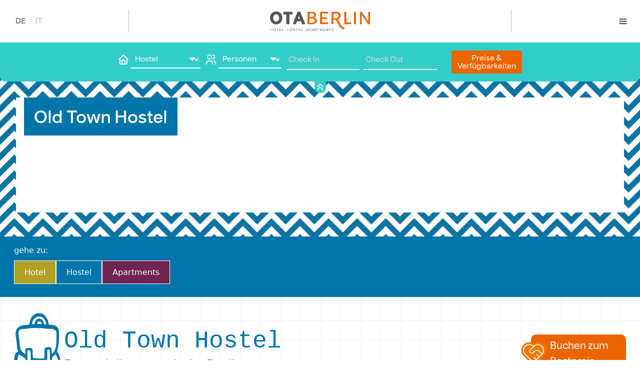

--- FILE ---
content_type: text/html; charset=UTF-8
request_url: https://www.ota-berlin.de/hostel/old-town-hostel/
body_size: 15595
content:
<!doctype html>
<html lang="de-DE">
<head>
	
<meta name="generator" content="HubSpot" />
<meta charset="UTF-8">
	<meta name="viewport" content="width=device-width, initial-scale=1">
	
  <link rel="icon" type="image/x-icon" href="https://www.ota-berlin.de/wp-content/themes/ota/assets/favicon/favicon.png"  />
	<link rel="icon" type="image/png" sizes="24x24" href="https://www.ota-berlin.de/wp-content/themes/ota/assets/favicon/favicon.png">


	<meta name='robots' content='noindex, follow' />

	<!-- This site is optimized with the Yoast SEO plugin v26.6 - https://yoast.com/wordpress/plugins/seo/ -->
	<title>Old &shy;Town &shy;Hostel - OTA-Berlin</title>
	<meta property="og:locale" content="de_DE" />
	<meta property="og:type" content="article" />
	<meta property="og:title" content="Old &shy;Town &shy;Hostel - OTA-Berlin" />
	<meta property="og:url" content="https://www.ota-berlin.de/hostel/old-town-hostel/" />
	<meta property="og:site_name" content="OTA-Berlin" />
	<meta property="article:modified_time" content="2025-11-21T13:13:18+00:00" />
	<meta property="og:image" content="https://www.ota-berlin.de/wp-content/uploads/otabilder/Hostel/2-Bett/hostel-2-bett-028-scaled.jpg" />
	<meta property="og:image:width" content="2560" />
	<meta property="og:image:height" content="1709" />
	<meta property="og:image:type" content="image/jpeg" />
	<meta name="twitter:card" content="summary_large_image" />
	<meta name="twitter:label1" content="Geschätzte Lesezeit" />
	<meta name="twitter:data1" content="1 Minute" />
	<script type="application/ld+json" class="yoast-schema-graph">{"@context":"https://schema.org","@graph":[{"@type":"WebPage","@id":"https://www.ota-berlin.de/hostel/old-town-hostel/","url":"https://www.ota-berlin.de/hostel/old-town-hostel/","name":"Old &shy;Town &shy;Hostel - OTA-Berlin","isPartOf":{"@id":"https://www.ota-berlin.de/#website"},"primaryImageOfPage":{"@id":"https://www.ota-berlin.de/hostel/old-town-hostel/#primaryimage"},"image":{"@id":"https://www.ota-berlin.de/hostel/old-town-hostel/#primaryimage"},"thumbnailUrl":"https://www.ota-berlin.de/wp-content/uploads/otabilder/Hostel/2-Bett/hostel-2-bett-028-scaled.jpg","datePublished":"2022-08-08T08:40:05+00:00","dateModified":"2025-11-21T13:13:18+00:00","breadcrumb":{"@id":"https://www.ota-berlin.de/hostel/old-town-hostel/#breadcrumb"},"inLanguage":"de","potentialAction":[{"@type":"ReadAction","target":["https://www.ota-berlin.de/hostel/old-town-hostel/"]}]},{"@type":"ImageObject","inLanguage":"de","@id":"https://www.ota-berlin.de/hostel/old-town-hostel/#primaryimage","url":"https://www.ota-berlin.de/wp-content/uploads/otabilder/Hostel/2-Bett/hostel-2-bett-028-scaled.jpg","contentUrl":"https://www.ota-berlin.de/wp-content/uploads/otabilder/Hostel/2-Bett/hostel-2-bett-028-scaled.jpg","width":2560,"height":1709},{"@type":"BreadcrumbList","@id":"https://www.ota-berlin.de/hostel/old-town-hostel/#breadcrumb","itemListElement":[{"@type":"ListItem","position":1,"name":"Startseite","item":"https://www.ota-berlin.de/"},{"@type":"ListItem","position":2,"name":"Old &shy;Town &shy;Hostel"}]},{"@type":"WebSite","@id":"https://www.ota-berlin.de/#website","url":"https://www.ota-berlin.de/","name":"OTA-Berlin","description":"Old Town Hotel/Hostel/Apartment Berlin. Stay Your Way!","publisher":{"@id":"https://www.ota-berlin.de/#organization"},"inLanguage":"de"},{"@type":"Organization","@id":"https://www.ota-berlin.de/#organization","name":"OTA-Berlin","url":"https://www.ota-berlin.de/","logo":{"@type":"ImageObject","inLanguage":"de","@id":"https://www.ota-berlin.de/#/schema/logo/image/","url":"https://www.ota-berlin.de/wp-content/uploads/2023/07/OTA-Berlin-logo.png","contentUrl":"https://www.ota-berlin.de/wp-content/uploads/2023/07/OTA-Berlin-logo.png","width":400,"height":79,"caption":"OTA-Berlin"},"image":{"@id":"https://www.ota-berlin.de/#/schema/logo/image/"},"sameAs":["https://www.instagram.com/otaberlin/"]}]}</script>
	<!-- / Yoast SEO plugin. -->


<link rel='dns-prefetch' href='//code.tidio.co' />
<link rel='dns-prefetch' href='//onepagebooking.com' />
<style id='wp-img-auto-sizes-contain-inline-css'>
img:is([sizes=auto i],[sizes^="auto," i]){contain-intrinsic-size:3000px 1500px}
/*# sourceURL=wp-img-auto-sizes-contain-inline-css */
</style>
<link rel='preload' as='style' onload="this.rel='stylesheet'" id='litespeed-cache-dummy-css' href='https://www.ota-berlin.de/wp-content/plugins/litespeed-cache/assets/css/litespeed-dummy.css?ver=1769348868' media='all' />
<style id='classic-theme-styles-inline-css'>
/*! This file is auto-generated */
.wp-block-button__link{color:#fff;background-color:#32373c;border-radius:9999px;box-shadow:none;text-decoration:none;padding:calc(.667em + 2px) calc(1.333em + 2px);font-size:1.125em}.wp-block-file__button{background:#32373c;color:#fff;text-decoration:none}
/*# sourceURL=/wp-includes/css/classic-themes.min.css */
</style>
<link rel='preload' as='style' onload="this.rel='stylesheet'" id='contact-form-7-css' href='https://www.ota-berlin.de/wp-content/plugins/contact-form-7/includes/css/styles.css?ver=1769348868' media='all' />
<link rel='preload' as='style' onload="this.rel='stylesheet'" id='wpml-legacy-horizontal-list-0-css' href='https://www.ota-berlin.de/wp-content/plugins/sitepress-multilingual-cms/templates/language-switchers/legacy-list-horizontal/style.min.css?ver=1769348868' media='all' />
<link rel='preload' as='style' onload="this.rel='stylesheet'" id='cryptx-styles-css' href='https://www.ota-berlin.de/wp-content/plugins/cryptx/css/cryptx.css?ver=1769348868' media='all' />
<link rel='preload' as='style' onload="this.rel='stylesheet'" id='borlabs-cookie-custom-css' href='https://www.ota-berlin.de/wp-content/cache/borlabs-cookie/1/borlabs-cookie-1-de.css?ver=1769348868' media='all' />
<link rel='preload' as='style' onload="this.rel='stylesheet'" id='fait-css' href='https://www.ota-berlin.de/wp-content/themes/ota/dist/main.css?ver=1769348868' media='all' />
<style id='fait-inline-css'>
:root {
			--ota-farbe:#0075aa;
			--ota-hintergrundfarbe:#e5f1f6;
			--ota-alternativfarbe:#1683b3;
			--ota-font:Courier New;
			--ota-pattern: "https://www.ota-berlin.de/wp-content/uploads/2024/11/hostel.svg";
			--ota-cyan: #33cdc9;
			--ota-orange: #eb6400;
		}
/*# sourceURL=fait-inline-css */
</style>
<script id="wpml-cookie-js-extra">
var wpml_cookies = {"wp-wpml_current_language":{"value":"de","expires":1,"path":"/"}};
var wpml_cookies = {"wp-wpml_current_language":{"value":"de","expires":1,"path":"/"}};
//# sourceURL=wpml-cookie-js-extra
</script>
<script src="https://www.ota-berlin.de/wp-content/plugins/sitepress-multilingual-cms/res/js/cookies/language-cookie.js?ver=1769348868" id="wpml-cookie-js" defer data-wp-strategy="defer"></script>
<script data-no-optimize="1" data-no-minify="1" data-cfasync="false" src="https://www.ota-berlin.de/wp-content/cache/borlabs-cookie/1/borlabs-cookie-config-de.json.js?ver=1769348868" id="borlabs-cookie-config-js"></script>
<script data-no-optimize="1" data-no-minify="1" data-cfasync="false" src="https://www.ota-berlin.de/wp-content/plugins/borlabs-cookie/assets/javascript/borlabs-cookie-prioritize.min.js?ver=1769348868" id="borlabs-cookie-prioritize-js"></script>
<script id="fait-js-before">
var datepickerDefault = {"selectedRoomtype":"Hostel","onePageBookingShortname":[""],"roomTypes":["Alle","Apartments","Hostel","Hotel"]}
//# sourceURL=fait-js-before
</script>
<script src="https://www.ota-berlin.de/wp-content/themes/ota/dist/main.js?ver=1769348868" id="fait-js" defer data-wp-strategy="defer"></script>
<link rel='shortlink' href='https://www.ota-berlin.de/?p=2071' />

<link rel="preload" href="https://www.ota-berlin.de/wp-content/themes/ota/dist/font.364213d6.woff2" as="font" type="font/woff2" crossorigin><link rel="preload" href="https://www.ota-berlin.de/wp-content/themes/ota/dist/font.5917ae2c.woff2" as="font" type="font/woff2" crossorigin><script data-borlabs-cookie-script-blocker-ignore>
if ('0' === '1' && ('0' === '1' || '1' === '1')) {
    window['gtag_enable_tcf_support'] = true;
}
window.dataLayer = window.dataLayer || [];
if (typeof gtag !== 'function') {
    function gtag() {
        dataLayer.push(arguments);
    }
}
gtag('set', 'developer_id.dYjRjMm', true);
if ('0' === '1' || '1' === '1') {
    if (window.BorlabsCookieGoogleConsentModeDefaultSet !== true) {
        let getCookieValue = function (name) {
            return document.cookie.match('(^|;)\\s*' + name + '\\s*=\\s*([^;]+)')?.pop() || '';
        };
        let cookieValue = getCookieValue('borlabs-cookie-gcs');
        let consentsFromCookie = {};
        if (cookieValue !== '') {
            consentsFromCookie = JSON.parse(decodeURIComponent(cookieValue));
        }
        let defaultValues = {
            'ad_storage': 'denied',
            'ad_user_data': 'denied',
            'ad_personalization': 'denied',
            'analytics_storage': 'denied',
            'functionality_storage': 'denied',
            'personalization_storage': 'denied',
            'security_storage': 'denied',
            'wait_for_update': 500,
        };
        gtag('consent', 'default', { ...defaultValues, ...consentsFromCookie });
    }
    window.BorlabsCookieGoogleConsentModeDefaultSet = true;
    let borlabsCookieConsentChangeHandler = function () {
        window.dataLayer = window.dataLayer || [];
        if (typeof gtag !== 'function') { function gtag(){dataLayer.push(arguments);} }

        let getCookieValue = function (name) {
            return document.cookie.match('(^|;)\\s*' + name + '\\s*=\\s*([^;]+)')?.pop() || '';
        };
        let cookieValue = getCookieValue('borlabs-cookie-gcs');
        let consentsFromCookie = {};
        if (cookieValue !== '') {
            consentsFromCookie = JSON.parse(decodeURIComponent(cookieValue));
        }

        consentsFromCookie.analytics_storage = BorlabsCookie.Consents.hasConsent('google-analytics') ? 'granted' : 'denied';

        BorlabsCookie.CookieLibrary.setCookie(
            'borlabs-cookie-gcs',
            JSON.stringify(consentsFromCookie),
            BorlabsCookie.Settings.automaticCookieDomainAndPath.value ? '' : BorlabsCookie.Settings.cookieDomain.value,
            BorlabsCookie.Settings.cookiePath.value,
            BorlabsCookie.Cookie.getPluginCookie().expires,
            BorlabsCookie.Settings.cookieSecure.value,
            BorlabsCookie.Settings.cookieSameSite.value
        );
    }
    document.addEventListener('borlabs-cookie-consent-saved', borlabsCookieConsentChangeHandler);
    document.addEventListener('borlabs-cookie-handle-unblock', borlabsCookieConsentChangeHandler);
}
if ('0' === '1') {
    gtag("js", new Date());
    gtag("config", "G-SXTPGK4WQZ", {"anonymize_ip": true});

    (function (w, d, s, i) {
        var f = d.getElementsByTagName(s)[0],
            j = d.createElement(s);
        j.async = true;
        j.src =
            "https://www.googletagmanager.com/gtag/js?id=" + i;
        f.parentNode.insertBefore(j, f);
    })(window, document, "script", "G-SXTPGK4WQZ");
}
</script><script data-no-optimize="1" data-no-minify="1" data-cfasync="false" data-borlabs-cookie-script-blocker-ignore>
    (function () {
        if ('0' === '1' && '1' === '1') {
            window['gtag_enable_tcf_support'] = true;
        }
        window.dataLayer = window.dataLayer || [];
        if (typeof window.gtag !== 'function') {
            window.gtag = function () {
                window.dataLayer.push(arguments);
            };
        }
        gtag('set', 'developer_id.dYjRjMm', true);
        if ('1' === '1') {
            let getCookieValue = function (name) {
                return document.cookie.match('(^|;)\\s*' + name + '\\s*=\\s*([^;]+)')?.pop() || '';
            };
            const gtmRegionsData = '{{ google-tag-manager-cm-regional-defaults }}';
            let gtmRegions = [];
            if (gtmRegionsData !== '\{\{ google-tag-manager-cm-regional-defaults \}\}') {
                gtmRegions = JSON.parse(gtmRegionsData);
            }
            let defaultRegion = null;
            for (let gtmRegionIndex in gtmRegions) {
                let gtmRegion = gtmRegions[gtmRegionIndex];
                if (gtmRegion['google-tag-manager-cm-region'] === '') {
                    defaultRegion = gtmRegion;
                } else {
                    gtag('consent', 'default', {
                        'ad_storage': gtmRegion['google-tag-manager-cm-default-ad-storage'],
                        'ad_user_data': gtmRegion['google-tag-manager-cm-default-ad-user-data'],
                        'ad_personalization': gtmRegion['google-tag-manager-cm-default-ad-personalization'],
                        'analytics_storage': gtmRegion['google-tag-manager-cm-default-analytics-storage'],
                        'functionality_storage': gtmRegion['google-tag-manager-cm-default-functionality-storage'],
                        'personalization_storage': gtmRegion['google-tag-manager-cm-default-personalization-storage'],
                        'security_storage': gtmRegion['google-tag-manager-cm-default-security-storage'],
                        'region': gtmRegion['google-tag-manager-cm-region'].toUpperCase().split(','),
						'wait_for_update': 500,
                    });
                }
            }
            let cookieValue = getCookieValue('borlabs-cookie-gcs');
            let consentsFromCookie = {};
            if (cookieValue !== '') {
                consentsFromCookie = JSON.parse(decodeURIComponent(cookieValue));
            }
            let defaultValues = {
                'ad_storage': defaultRegion === null ? 'denied' : defaultRegion['google-tag-manager-cm-default-ad-storage'],
                'ad_user_data': defaultRegion === null ? 'denied' : defaultRegion['google-tag-manager-cm-default-ad-user-data'],
                'ad_personalization': defaultRegion === null ? 'denied' : defaultRegion['google-tag-manager-cm-default-ad-personalization'],
                'analytics_storage': defaultRegion === null ? 'denied' : defaultRegion['google-tag-manager-cm-default-analytics-storage'],
                'functionality_storage': defaultRegion === null ? 'denied' : defaultRegion['google-tag-manager-cm-default-functionality-storage'],
                'personalization_storage': defaultRegion === null ? 'denied' : defaultRegion['google-tag-manager-cm-default-personalization-storage'],
                'security_storage': defaultRegion === null ? 'denied' : defaultRegion['google-tag-manager-cm-default-security-storage'],
                'wait_for_update': 500,
            };
            gtag('consent', 'default', {...defaultValues, ...consentsFromCookie});
            gtag('set', 'ads_data_redaction', true);
        }

        if ('0' === '1') {
            let url = new URL(window.location.href);

            if ((url.searchParams.has('gtm_debug') && url.searchParams.get('gtm_debug') !== '') || document.cookie.indexOf('__TAG_ASSISTANT=') !== -1 || document.documentElement.hasAttribute('data-tag-assistant-present')) {
                /* GTM block start */
                (function(w,d,s,l,i){w[l]=w[l]||[];w[l].push({'gtm.start':
                        new Date().getTime(),event:'gtm.js'});var f=d.getElementsByTagName(s)[0],
                    j=d.createElement(s),dl=l!='dataLayer'?'&l='+l:'';j.async=true;j.src=
                    'https://www.googletagmanager.com/gtm.js?id='+i+dl;f.parentNode.insertBefore(j,f);
                })(window,document,'script','dataLayer','GTM-KPKQXF8');
                /* GTM block end */
            } else {
                /* GTM block start */
                (function(w,d,s,l,i){w[l]=w[l]||[];w[l].push({'gtm.start':
                        new Date().getTime(),event:'gtm.js'});var f=d.getElementsByTagName(s)[0],
                    j=d.createElement(s),dl=l!='dataLayer'?'&l='+l:'';j.async=true;j.src=
                    'https://www.ota-berlin.de/wp-content/uploads/borlabs-cookie/' + i + '.js?ver=not-set-yet';f.parentNode.insertBefore(j,f);
                })(window,document,'script','dataLayer','GTM-KPKQXF8');
                /* GTM block end */
            }
        }


        let borlabsCookieConsentChangeHandler = function () {
            window.dataLayer = window.dataLayer || [];
            if (typeof window.gtag !== 'function') {
                window.gtag = function() {
                    window.dataLayer.push(arguments);
                };
            }

            let consents = BorlabsCookie.Cookie.getPluginCookie().consents;

            if ('1' === '1') {
                let gtmConsents = {};
                let customConsents = {};

				let services = BorlabsCookie.Services._services;

				for (let service in services) {
					if (service !== 'borlabs-cookie') {
						customConsents['borlabs_cookie_' + service.replaceAll('-', '_')] = BorlabsCookie.Consents.hasConsent(service) ? 'granted' : 'denied';
					}
				}

                if ('0' === '1') {
                    gtmConsents = {
                        'analytics_storage': BorlabsCookie.Consents.hasConsentForServiceGroup('statistics') === true ? 'granted' : 'denied',
                        'functionality_storage': BorlabsCookie.Consents.hasConsentForServiceGroup('statistics') === true ? 'granted' : 'denied',
                        'personalization_storage': BorlabsCookie.Consents.hasConsentForServiceGroup('marketing') === true ? 'granted' : 'denied',
                        'security_storage': BorlabsCookie.Consents.hasConsentForServiceGroup('statistics') === true ? 'granted' : 'denied',
                    };
                } else {
                    gtmConsents = {
                        'ad_storage': BorlabsCookie.Consents.hasConsentForServiceGroup('marketing') === true ? 'granted' : 'denied',
                        'ad_user_data': BorlabsCookie.Consents.hasConsentForServiceGroup('marketing') === true ? 'granted' : 'denied',
                        'ad_personalization': BorlabsCookie.Consents.hasConsentForServiceGroup('marketing') === true ? 'granted' : 'denied',
                        'analytics_storage': BorlabsCookie.Consents.hasConsentForServiceGroup('statistics') === true ? 'granted' : 'denied',
                        'functionality_storage': BorlabsCookie.Consents.hasConsentForServiceGroup('statistics') === true ? 'granted' : 'denied',
                        'personalization_storage': BorlabsCookie.Consents.hasConsentForServiceGroup('marketing') === true ? 'granted' : 'denied',
                        'security_storage': BorlabsCookie.Consents.hasConsentForServiceGroup('statistics') === true ? 'granted' : 'denied',
                    };
                }
                BorlabsCookie.CookieLibrary.setCookie(
                    'borlabs-cookie-gcs',
                    JSON.stringify(gtmConsents),
                    BorlabsCookie.Settings.automaticCookieDomainAndPath.value ? '' : BorlabsCookie.Settings.cookieDomain.value,
                    BorlabsCookie.Settings.cookiePath.value,
                    BorlabsCookie.Cookie.getPluginCookie().expires,
                    BorlabsCookie.Settings.cookieSecure.value,
                    BorlabsCookie.Settings.cookieSameSite.value
                );
                gtag('consent', 'update', {...gtmConsents, ...customConsents});
            }


            for (let serviceGroup in consents) {
                for (let service of consents[serviceGroup]) {
                    if (!window.BorlabsCookieGtmPackageSentEvents.includes(service) && service !== 'borlabs-cookie') {
                        window.dataLayer.push({
                            event: 'borlabs-cookie-opt-in-' + service,
                        });
                        window.BorlabsCookieGtmPackageSentEvents.push(service);
                    }
                }
            }
            let afterConsentsEvent = document.createEvent('Event');
            afterConsentsEvent.initEvent('borlabs-cookie-google-tag-manager-after-consents', true, true);
            document.dispatchEvent(afterConsentsEvent);
        };
        window.BorlabsCookieGtmPackageSentEvents = [];
        document.addEventListener('borlabs-cookie-consent-saved', borlabsCookieConsentChangeHandler);
        document.addEventListener('borlabs-cookie-handle-unblock', borlabsCookieConsentChangeHandler);
    })();
</script><link rel="preconnect" href="//code.tidio.co"><link rel="icon" href="https://www.ota-berlin.de/wp-content/uploads/2024/11/cropped-Favicon-32x32.png" sizes="32x32" />
<link rel="icon" href="https://www.ota-berlin.de/wp-content/uploads/2024/11/cropped-Favicon-192x192.png" sizes="192x192" />
<link rel="apple-touch-icon" href="https://www.ota-berlin.de/wp-content/uploads/2024/11/cropped-Favicon-180x180.png" />
<meta name="msapplication-TileImage" content="https://www.ota-berlin.de/wp-content/uploads/2024/11/cropped-Favicon-270x270.png" />

</head>

<body class="wp-singular hostel-template-default single single-hostel postid-2071 wp-theme-ota">
<div id="menuscreen" class="">
    <div class="hamburger-icon">
      <a href="#">
        <div class="icon">
          <span></span>
          <span></span>
          <span></span>
          <span></span>
          <span></span>
          <span></span>
        </div>
      </a>
    </div>
	<nav id="navbarNav" class="menu menu-effects"><ul id="menu-header" class="menu-content"><li itemscope="itemscope" itemtype="https://www.schema.org/SiteNavigationElement" id="menu-item-228" class="menu-item menu-item-type-post_type menu-item-object-page menu-item-home menu-item-228 nav-item"><a title="Startseite" href="https://www.ota-berlin.de/" class="nav-link">Startseite</a></li>
<li itemscope="itemscope" itemtype="https://www.schema.org/SiteNavigationElement" id="menu-item-229" class="menu-item menu-item-type-post_type menu-item-object-page menu-item-229 nav-item"><a title="Hotel" href="https://www.ota-berlin.de/hotel/" class="nav-link">Hotel</a></li>
<li itemscope="itemscope" itemtype="https://www.schema.org/SiteNavigationElement" id="menu-item-827" class="menu-item menu-item-type-post_type menu-item-object-page menu-item-827 nav-item"><a title="Hostel" href="https://www.ota-berlin.de/hostel/" class="nav-link">Hostel</a></li>
<li itemscope="itemscope" itemtype="https://www.schema.org/SiteNavigationElement" id="menu-item-826" class="menu-item menu-item-type-post_type menu-item-object-page menu-item-826 nav-item"><a title="Apart&shy;ments" href="https://www.ota-berlin.de/apartments/" class="nav-link">Apart&shy;ments</a></li>
<li itemscope="itemscope" itemtype="https://www.schema.org/SiteNavigationElement" id="menu-item-1069" class="menu-item menu-item-type-post_type menu-item-object-page menu-item-1069 nav-item"><a title="Long Stay" href="https://www.ota-berlin.de/longstay/" class="nav-link">Long Stay</a></li>
<li itemscope="itemscope" itemtype="https://www.schema.org/SiteNavigationElement" id="menu-item-1400" class="menu-item menu-item-type-post_type menu-item-object-page menu-item-1400 nav-item"><a title="Service &#038; FAQ" href="https://www.ota-berlin.de/service/" class="nav-link">Service &#038; FAQ</a></li>
<li itemscope="itemscope" itemtype="https://www.schema.org/SiteNavigationElement" id="menu-item-872" class="menu-item menu-item-type-post_type menu-item-object-page menu-item-872 nav-item"><a title="Neighbourhood Guide" href="https://www.ota-berlin.de/neighbourhood-guide/" class="nav-link">Neighbourhood Guide</a></li>
<li itemscope="itemscope" itemtype="https://www.schema.org/SiteNavigationElement" id="menu-item-230" class="menu-item menu-item-type-post_type menu-item-object-page menu-item-230 nav-item"><a title="Kontakt" href="https://www.ota-berlin.de/kontakt/" class="nav-link">Kontakt</a></li>
</ul></nav></div>

<main class="container-fluid">
  <div class="row position-relative">
	<!-- UP TO: MD HEADER -->
	<div class="position-relative" id="headerwrapper" style="">
				<div class="position-absolute top-0 start-0 background" style="background: url('https://www.ota-berlin.de/wp-content/uploads/2024/11/hostel.svg')">
		</div>

		<div class="menubar">
  <div class="row flex-nowrap">
    <!-- LANGUAGE SWITCH -->
    <div id="languages" data-active="off" class="">
      
<div class="wpml-ls-statics-shortcode_actions wpml-ls wpml-ls-legacy-list-horizontal">
	<ul role="menu"><li class="wpml-ls-slot-shortcode_actions wpml-ls-item wpml-ls-item-de wpml-ls-current-language wpml-ls-first-item wpml-ls-item-legacy-list-horizontal" role="none">
				<a href="https://www.ota-berlin.de/hostel/old-town-hostel/" class="wpml-ls-link" role="menuitem" >
                    <span class="wpml-ls-native" role="menuitem">DE</span></a>
			</li><li class="wpml-ls-slot-shortcode_actions wpml-ls-item wpml-ls-item-it wpml-ls-last-item wpml-ls-item-legacy-list-horizontal" role="none">
				<a href="https://www.ota-berlin.de/it/hostel/old-town-hostel/" class="wpml-ls-link" role="menuitem"  aria-label="Zu IT wechseln" title="Zu IT wechseln" >
                    <span class="wpml-ls-native" lang="it">IT</span></a>
			</li></ul>
</div>
    </div>
    <div class="logo text-center">
      <a href="https://www.ota-berlin.de">
        <img class="" id="logo" src="https://www.ota-berlin.de/wp-content/uploads/2022/06/OTA_Berlin_Logo_RGB-400.gif" alt="Logo">
      </a>
    </div>
    <div class="menu-desktop" id="menu-desktop">
      <nav id="navbarNav" class="menu menu-effects"><ul id="menu-header-1" class="menu-content"><li itemscope="itemscope" itemtype="https://www.schema.org/SiteNavigationElement" class="menu-item menu-item-type-post_type menu-item-object-page menu-item-home menu-item-228 nav-item"><a title="Startseite" href="https://www.ota-berlin.de/" class="nav-link">Startseite</a></li>
<li itemscope="itemscope" itemtype="https://www.schema.org/SiteNavigationElement" class="menu-item menu-item-type-post_type menu-item-object-page menu-item-229 nav-item"><a title="Hotel" href="https://www.ota-berlin.de/hotel/" class="nav-link">Hotel</a></li>
<li itemscope="itemscope" itemtype="https://www.schema.org/SiteNavigationElement" class="menu-item menu-item-type-post_type menu-item-object-page menu-item-827 nav-item"><a title="Hostel" href="https://www.ota-berlin.de/hostel/" class="nav-link">Hostel</a></li>
<li itemscope="itemscope" itemtype="https://www.schema.org/SiteNavigationElement" class="menu-item menu-item-type-post_type menu-item-object-page menu-item-826 nav-item"><a title="Apart&shy;ments" href="https://www.ota-berlin.de/apartments/" class="nav-link">Apart&shy;ments</a></li>
<li itemscope="itemscope" itemtype="https://www.schema.org/SiteNavigationElement" class="menu-item menu-item-type-post_type menu-item-object-page menu-item-1069 nav-item"><a title="Long Stay" href="https://www.ota-berlin.de/longstay/" class="nav-link">Long Stay</a></li>
<li itemscope="itemscope" itemtype="https://www.schema.org/SiteNavigationElement" class="menu-item menu-item-type-post_type menu-item-object-page menu-item-1400 nav-item"><a title="Service &#038; FAQ" href="https://www.ota-berlin.de/service/" class="nav-link">Service &#038; FAQ</a></li>
<li itemscope="itemscope" itemtype="https://www.schema.org/SiteNavigationElement" class="menu-item menu-item-type-post_type menu-item-object-page menu-item-872 nav-item"><a title="Neighbourhood Guide" href="https://www.ota-berlin.de/neighbourhood-guide/" class="nav-link">Neighbourhood Guide</a></li>
<li itemscope="itemscope" itemtype="https://www.schema.org/SiteNavigationElement" class="menu-item menu-item-type-post_type menu-item-object-page menu-item-230 nav-item"><a title="Kontakt" href="https://www.ota-berlin.de/kontakt/" class="nav-link">Kontakt</a></li>
</ul></nav>    </div>
    <div class="hamburger-icon d-xl-none">
      <a href="#">
        <div class="icon">
          <span></span>
          <span></span>
          <span></span>
          <span></span>
          <span></span>
          <span></span>
        </div>
      </a>
    </div>
  </div>

	<div v-cloak :class="['datepicker', datepicker.visibility.datepicker ? '': 'close']" id="app" v-if="datepicker" v-scope @vue:mounted="datepicker.toggleVisibility('datepicker')">
    <div :class="datepicker.alert.class" v-if="datepicker.alert.status">
      {{ datepicker.alert.message }}
    </div>
    <form class="" action="index.html" method="">
<div class="input-group roomtype">
			<div class="icon-group">
				<svg xmlns="http://www.w3.org/2000/svg" class="icon icon-tabler icon-tabler-home" width="24" height="24" viewBox="0 0 24 24" stroke-width="2" stroke="#fff" fill="none" stroke-linecap="round" stroke-linejoin="round">
					 <path stroke="none" d="M0 0h24v24H0z" fill="none"></path>
					 <path d="M5 12l-2 0l9 -9l9 9l-2 0"></path>
					 <path d="M5 12v7a2 2 0 0 0 2 2h10a2 2 0 0 0 2 -2v-7"></path>
					 <path d="M9 21v-6a2 2 0 0 1 2 -2h2a2 2 0 0 1 2 2v6"></path>
				</svg>
				<select class="" name="" id="" v-model="datepicker.selected.roomType" required>
					<option value="false" default>Unterkunft</option>
					<option v-for="(roomtype, index) in datepicker.default.roomTypes" :value="(index > 0) ? roomtype : 'Alle'">{{roomtype}}</option>
				</select>
			</div>
</div>
<div class="input-group persons">
	<div class="icon-group">
			<svg xmlns="http://www.w3.org/2000/svg" class="icon icon-tabler icon-tabler-users" width="24" height="24" viewBox="0 0 24 24" stroke-width="2" stroke="#fff" fill="none" stroke-linecap="round" stroke-linejoin="round">
				 <path stroke="none" d="M0 0h24v24H0z" fill="none"></path>
				 <path d="M9 7m-4 0a4 4 0 1 0 8 0a4 4 0 1 0 -8 0"></path>
				 <path d="M3 21v-2a4 4 0 0 1 4 -4h4a4 4 0 0 1 4 4v2"></path>
				 <path d="M16 3.13a4 4 0 0 1 0 7.75"></path>
				 <path d="M21 21v-2a4 4 0 0 0 -3 -3.85"></path>
			</svg>
			<select class="persons" name="" v-model="datepicker.selected.persons" required>
				<option value="false">Personen</option>
				<option v-for="persons in datepicker.default.persons" :value="persons">{{persons}}</option>
			</select>
	</div>
</div>
<div class="input-group date">
      <input id="litepicker" type="text" name="" v-model="datepicker.default.startDate"  placeholder="Check In" required>
      <input id="litepickerend" type="text" name="" value="" placeholder="Check Out" required>
</div>
<div class="input-group button">
      <button class="book" data-booknow="true" type="button" name="button" v-if="datepicker.selected.startDate && datepicker.selected.endDate && datepicker.selected.persons" @click.prevent="datepicker.openLink()">Buchung</button>
      <button class="book preise" type="button" name="button" v-else @click.prevent="datepicker.openLink()">Preise &<br>Verfügbarkeiten</button>
</div>
    </form>
    <div id="buchen-pulldown">
      <a href="#" @click.prevent="datepicker.toggleVisibility('datepicker')">Hier buchen</a>
    </div>

  </div>
</div>

		<style>
.background{
--header_desktop: ;
 --header_mobil: url("")}
</style>
<div class="header is_parent" style="">
    <div class="row h-100">
    <div class="col h-100">
      <div class="container-fluid mx-auto background align-content-stretch d-flex flex-column" style="background-color: transparent; position: relative; background-repeat: no-repeat; background-size: cover !important; background-position: 50%; background-image: var(--header_desktop)">
        <div class="row">
          <div class="col-12 col-lg-12 cutoff headline_image">
        
            <div class="headline_image_grid is_single">
							<hgroup>
	              	              <h1>Old &shy;Town &shy;Hostel</h1>
                <p>
                                  </p>
	            </hgroup>
													
              <div class="grid_2_1">
                              </div>
              <div class="grid_2_2 headline_image_grid_sub">
                              </div>

            </div>

                    </div>
        </div>
                  <!-- Ein mal ohne Slickslider, wenn Page und nur ein Termstyle, nicht Startseite -->
                  

        </div>

    </div>
  </div>
</div>

	</div>

	<!-- FROM: MD HEADER -->
	<div class="position-relative start-50 translate-middle-x d-md-block logowrapper">

	</div>


	</div>
<!-- ^ HEADER END -->
  <div class="row kategorie_navigation_wrapper">
    <div class="col">
      <div class="container-xl">
        <div class="kategorie_navigator">
          <div class="goto">
            gehe zu:
          </div>
<ul>
                                    <li style="color: white; background-color: #b2a122">
              <a href="https://www.ota-berlin.de/hotel/"> Hote­­­­­­l</a></li>
                                    <li style="color: white; background-color: #0075aa">
              <a href="https://www.ota-berlin.de/hostel/"> &shy;Hostel</a></li>
                                    <li style="color: white; background-color: #6f2451">
              <a href="https://www.ota-berlin.de/apartments/"> ­Apartments</a></li>
                    </ul>
        </div>
        <div class="next_einheit">
                  </div>
      </div>
    </div>
  </div>
				<div class="row hardfacts">
					<div class="col">
						<div class="container-xl">
                
        							<div class="row">
                              <div class="col einheit_infos" style="color: #0075aa; fill:#0075aa ">
									            <div class="headline_wrapper">
              <div class="headline_icon">
                <svg xmlns="http://www.w3.org/2000/svg" xmlns:xlink="http://www.w3.org/1999/xlink" width="18px" height="28px" viewBox="0 0 18 28" version="1.1"><title>Rucksack</title><g id="Page-1" stroke="none" stroke-width="1" fill="none" fill-rule="evenodd"><g id="Rucksack" transform="translate(0.100000, 0.434315)" fill="#0075aa" fill-rule="nonzero"><path d="M9.8,3.86568542 C9.8,3.26568542 9.6,2.96568542 9,2.96568542 C8.5,2.96568542 8.2,3.26568542 8.3,3.86568542 L9.8,3.86568542 Z M11.8,17.6656854 C11.9,17.6656854 12,17.6656854 12.1,17.7656854 C12.6,17.8656854 12.8,17.6656854 12.8,17.1656854 C12.8,16.2656854 12.8,15.4656854 12.8,14.5656854 C12.8,14.0656854 12.7,13.5656854 12.7,13.0656854 C12.5,13.0656854 12.4,13.0656854 12.3,13.0656854 C11.9,13.0656854 11.9,13.1656854 11.9,13.5656854 C11.8,14.7656854 11.9,16.0656854 11.9,17.2656854 C11.7,17.3656854 11.8,17.4656854 11.8,17.6656854 M4.7,13.4656854 C4.7,14.9656854 4.7,16.4656854 4.9,18.0656854 L5.8,18.0656854 C6,17.5656854 5.9,13.9656854 5.8,13.4656854 C5.5,13.2656854 5.1,13.1656854 4.7,13.4656854 M11.5,4.06568542 C11.5,2.56568542 10.2,1.06568542 9,1.16568542 C7.6,1.16568542 6.3,2.56568542 6.4,3.96568542 C6.7,3.96568542 7,3.86568542 7.3,3.86568542 C7.5,2.76568542 8,1.86568542 9.1,1.96568542 C10.2,2.06568542 10.5,2.96568542 10.7,3.96568542 C10.9,3.96568542 11.1,4.06568542 11.3,4.06568542 C11.3,4.06568542 11.4,4.06568542 11.5,4.06568542 M1.8,14.7656854 C1.5,14.9656854 1.4,15.1656854 1.3,15.5656854 C1.2,15.8656854 1.2,16.1656854 1.2,16.4656854 C1.2,18.1656854 1.2,19.7656854 1.2,21.4656854 C1.2,22.1656854 1.3,22.8656854 1.4,23.5656854 C1.5,23.9656854 1.6,24.3656854 1.9,24.6656854 C2.1,24.9656854 2.3,25.0656854 2.6,25.1656854 C3.1,25.2656854 3.6,25.3656854 4.1,25.3656854 C5.2,25.3656854 6.3,25.3656854 7.4,25.3656854 C8.5,25.3656854 9.5,25.3656854 10.6,25.3656854 C11.9,25.3656854 13.1,25.1656854 14.3,24.7656854 C14.7,24.6656854 15,24.4656854 15.3,24.1656854 C15.7,23.6656854 16,23.0656854 15.9,22.3656854 C15.9,22.0656854 15.9,21.8656854 15.9,21.5656854 C16,20.6656854 16,19.7656854 15.9,18.8656854 C15.9,18.7656854 15.9,18.6656854 15.9,18.5656854 C15.9,17.7656854 15.9,16.9656854 15.6,16.1656854 C15.4,15.5656854 15.1,15.1656854 14.8,14.6656854 C14.5,14.9656854 14.3,15.2656854 14,15.4656854 C13.7,15.6656854 13.6,15.9656854 13.6,16.2656854 C13.6,16.8656854 13.5,17.4656854 13.5,18.0656854 C13.5,18.4656854 13.2,18.7656854 12.8,18.7656854 C12.5,18.7656854 12.1,18.6656854 11.8,18.6656854 C11.4,18.6656854 11.2,18.4656854 11.1,18.0656854 C11,17.8656854 11,17.5656854 10.9,17.3656854 C9.5,17.2656854 8.1,17.2656854 6.7,17.1656854 C6.7,17.4656854 6.6,17.8656854 6.6,18.1656854 C6.6,18.3656854 6.5,18.4656854 6.3,18.5656854 C5.9,19.0656854 5.4,18.9656854 5,18.9656854 C4.6,18.9656854 4.3,18.6656854 4.3,18.1656854 C4.3,17.7656854 4.2,17.2656854 4.1,16.8656854 C4.1,16.4656854 4,16.2656854 3.7,16.0656854 C3.1,15.6656854 2.5,15.2656854 1.8,14.7656854 M13.5,14.5656854 C13.5,14.5656854 13.6,14.5656854 13.6,14.6656854 C13.7,14.5656854 13.9,14.4656854 14,14.2656854 C14.6,13.3656854 15,12.4656854 15.1,11.3656854 C15.2,10.0656854 15.2,8.76568542 15.2,7.36568542 C15.2,6.36568542 14.9,6.06568542 14.1,5.76568542 C13.8,5.66568542 13.4,5.56568542 13.1,5.56568542 C12.7,5.56568542 12.2,5.56568542 11.8,5.56568542 C11.2,5.56568542 10.6,5.46568542 10,5.36568542 C9.5,5.36568542 9.1,5.36568542 8.6,5.36568542 C7.6,5.16568542 6.8,5.36568542 5.9,5.36568542 C5.4,5.46568542 4.9,5.46568542 4.4,5.56568542 C3.7,5.56568542 3,5.66568542 2.3,5.76568542 C2,5.86568542 1.5,6.46568542 1.5,6.96568542 C1.6,7.66568542 1.6,8.36568542 1.7,9.06568542 C1.8,9.66568542 1.9,10.3656854 1.9,10.9656854 C2,11.6656854 2.1,12.3656854 2.3,13.0656854 C2.4,13.3656854 2.6,13.5656854 2.8,13.7656854 C3.1,14.0656854 3.4,14.2656854 3.6,14.4656854 C3.7,14.5656854 3.8,14.5656854 4,14.6656854 C4,14.4656854 4,14.2656854 4,14.1656854 C4,13.8656854 4,13.4656854 4,13.1656854 C4,12.7656854 4.2,12.5656854 4.5,12.5656854 C4.9,12.5656854 5.3,12.4656854 5.7,12.4656854 C6.3,12.4656854 6.6,12.7656854 6.6,13.4656854 C6.6,14.2656854 6.6,14.9656854 6.7,15.7656854 C6.7,15.9656854 6.8,16.0656854 7,16.1656854 C7.1,16.1656854 7.3,16.1656854 7.4,16.1656854 C7.6,16.1656854 7.8,16.1656854 7.9,16.1656854 C8.7,16.3656854 9.4,16.2656854 10.2,16.2656854 C10.4,16.2656854 10.6,16.1656854 10.8,16.1656854 C10.8,15.6656854 10.9,15.0656854 10.9,14.5656854 C10.9,14.0656854 10.9,13.5656854 10.9,13.0656854 C10.9,12.9656854 10.9,12.7656854 11,12.6656854 C11.1,12.4656854 11.2,12.2656854 11.5,12.2656854 C11.9,12.2656854 12.2,12.1656854 12.5,12.1656854 C13.2,12.2656854 13.4,12.1656854 13.4,13.1656854 C13.4,13.5656854 13.5,14.0656854 13.5,14.5656854 M1.3,13.9656854 C1.2,13.2656854 1.1,12.5656854 1,11.8656854 C1,11.5656854 0.9,11.2656854 0.9,10.9656854 C0.8,9.96568542 0.7,8.96568542 0.5,7.96568542 C0.4,7.16568542 0.5,6.36568542 0.9,5.66568542 C1,5.46568542 1.2,5.26568542 1.4,5.16568542 C2.1,4.56568542 2.8,4.36568542 3.7,4.26568542 C4.2,4.26568542 4.8,4.16568542 5.4,4.06568542 C5.5,3.56568542 5.6,3.06568542 5.7,2.56568542 C6.1,1.36568542 6.8,0.565685425 7.8,0.165685425 C8.4,-0.0343145751 9,-0.0343145751 9.6,0.0656854249 C10.4,0.165685425 11,0.765685425 11.5,1.46568542 C12,2.16568542 12.3,3.06568542 12.4,4.06568542 C13,4.16568542 13.6,4.16568542 14.1,4.26568542 C15.1,4.46568542 15.8,5.06568542 16,6.06568542 C16.1,6.46568542 16.1,6.86568542 16.1,7.26568542 C16.1,7.56568542 16.1,7.76568542 16.1,8.06568542 C16.1,8.96568542 16.1,9.86568542 16,10.8656854 C15.9,11.6656854 15.7,12.3656854 15.5,13.1656854 C15.4,13.5656854 15.4,13.8656854 15.6,14.0656854 C16.1,14.7656854 16.3,15.4656854 16.5,16.2656854 C16.5,16.4656854 16.5,16.6656854 16.5,16.7656854 C16.5,17.3656854 16.6,17.9656854 16.6,18.5656854 C16.6,19.0656854 16.6,19.5656854 16.6,20.0656854 C16.6,21.0656854 16.6,21.9656854 16.5,22.9656854 C16.4,23.9656854 16,24.8656854 15.3,25.4656854 C15.1,25.6656854 14.7,25.8656854 14.4,25.9656854 C13.7,26.1656854 13.1,26.3656854 12.4,26.4656854 C11.9,26.5656854 11.3,26.5656854 10.7,26.5656854 C9.6,26.6656854 8.6,26.7656854 7.5,26.7656854 C6.4,26.7656854 5.3,26.7656854 4.2,26.7656854 C3.4,26.7656854 2.7,26.5656854 1.9,26.3656854 C1.3,26.1656854 0.9,25.7656854 0.6,25.1656854 C0.2,24.4656854 0.1,23.6656854 0.1,22.8656854 C0.1,21.6656854 0.1,20.4656854 0.1,19.2656854 C0.1,18.3656854 0,17.4656854 0,16.5656854 C0,16.1656854 0,15.7656854 0.1,15.3656854 C0.2,14.8656854 0.5,14.4656854 0.7,14.0656854 C1.2,14.0656854 1.3,13.9656854 1.3,13.9656854" id="Shape"></path><path d="M6.2,21.4656854 C6.2,21.5656854 6.2,21.6656854 6.2,21.7656854 C6.2,21.8656854 6.2,21.9656854 6.2,21.9656854 C6.2,22.3656854 6.4,22.5656854 6.8,22.5656854 C7.2,22.5656854 7.6,22.5656854 8,22.5656854 C8.6,22.5656854 9.1,22.4656854 9.7,22.4656854 C10.1,22.4656854 10.6,22.4656854 11,22.4656854 C11.8,22.4656854 11.7,22.2656854 11.7,21.6656854 C11.7,21.5656854 11.7,21.4656854 11.6,21.3656854 C9.7,21.4656854 7.9,21.4656854 6.2,21.4656854 M5.1,21.9656854 L5.1,21.8656854 C5.1,20.7656854 5.4,20.5656854 6.4,20.4656854 C7.5,20.3656854 8.6,20.3656854 9.7,20.3656854 C10.3,20.3656854 11,20.3656854 11.6,20.3656854 C11.9,20.3656854 12.1,20.4656854 12.2,20.7656854 C12.4,21.1656854 12.5,21.5656854 12.4,22.0656854 C12.4,22.1656854 12.4,22.3656854 12.4,22.4656854 C12.4,23.0656854 12.1,23.3656854 11.5,23.4656854 C10.6,23.5656854 9.8,23.6656854 8.9,23.7656854 C8.3,23.7656854 7.6,23.7656854 7,23.7656854 C6.7,23.7656854 6.5,23.7656854 6.2,23.7656854 C5.6,23.7656854 5.2,23.5656854 5.1,22.6656854 C5.1,22.3656854 5.1,22.1656854 5.1,21.9656854 L5.1,21.9656854 Z" id="Shape"></path></g></g></svg>                 <div class="headline_icon_text">
                  <h2 aria-label="Name der Unterkunft" style="font-family: Courier New">Old &shy;Town &shy;Hostel</h2>
                  <p aria-label="Adresse der Unterkunft">Pappelallee 21, 10437 Berlin</p>
                </div>
              </div>
                                <div class="bookingbutton" role="button">
                    <img alt="Herz" src="https://www.ota-berlin.de/wp-content/themes/ota/assets/img/heart-handshake-export.svg" >
                    <a href="https://onepagebooking.com/old-town-hostel?utm_source=homepage&utm_medium=website&utm_campaign=BuchenZumBestpreis&utm_content=single" target="_blank">
                      <p>
                        Buchen zum Bestpreis                      </p>
                    </a>
                  </div>

            </div>



									<div class="fakten" role="list" aria-label="Fakten zur Unterkunft">
										<div id="groesse" role="listitem">
											<div class="icon" aria-label="Größe">
												<svg xmlns="http://www.w3.org/2000/svg" xmlns:xlink="http://www.w3.org/1999/xlink" version="1.1" id="Ebene_1" x="0px" y="0px" viewBox="0 0 500 500" style="enable-background:new 0 0 500 500;" xml:space="preserve">  <g> <polygon class="st5" points="97.1,33.8 97.1,236.6 97.1,251.6 97.1,466.2 324.7,466.2 324.7,405.8 309.7,405.8 309.7,451.2 112.1,451.2 112.1,251.6 154.5,251.6 154.5,236.6 112.1,236.6 112.1,48.7 387.9,48.7 387.9,236.6 324.7,236.6 220.2,236.6 220.2,251.6 309.7,251.6 309.7,334 324.7,334 324.7,251.6 402.9,251.6 402.9,33.8 "></polygon> <polygon class="st5" points="402.9,33.8 97.1,33.8 97.1,236.6 97.1,251.6 97.1,466.2 324.7,466.2 324.7,405.8 309.7,405.8 309.7,451.3 112.1,451.3 112.1,251.6 154.5,251.6 154.5,236.6 112.1,236.6 112.1,48.7 387.9,48.7 387.9,236.6 324.7,236.6 220.2,236.6 220.2,251.6 309.7,251.6 309.7,334 324.7,334 324.7,251.6 402.9,251.6 "></polygon> </g> </svg> 											</div>
											 m²										</div>
										<div id="personen" role="listitem">
											<div class="icon" aria-label="Personen">
												<svg xmlns="http://www.w3.org/2000/svg" xmlns:xlink="http://www.w3.org/1999/xlink" version="1.1" id="Ebene_1" x="0px" y="0px" viewBox="0 0 500 500" style="enable-background:new 0 0 500 500;" xml:space="preserve">  <g> <path class="st5" d="M250,34.6c-25.8,0-46.8,21-46.8,46.8c0,25.8,21,46.8,46.8,46.8c25.8,0,46.8-21,46.8-46.8 C296.8,55.6,275.8,34.6,250,34.6 M250,143.1c-34,0-61.7-27.7-61.7-61.7c0-34,27.7-61.7,61.7-61.7c34,0,61.7,27.7,61.7,61.7 C311.7,115.4,284,143.1,250,143.1"></path> <path class="st5" d="M250,34.6c-25.8,0-46.8,21-46.8,46.8c0,25.8,21,46.8,46.8,46.8c25.8,0,46.8-21,46.8-46.8 C296.8,55.6,275.8,34.6,250,34.6z M250,143.1c-34,0-61.7-27.7-61.7-61.7c0-34,27.7-61.7,61.7-61.7c34,0,61.7,27.7,61.7,61.7 C311.7,115.4,284,143.1,250,143.1z"></path> <path class="st5" d="M173,465.4H327V235.1c0-30.5-34.5-55.4-77-55.4c-42.4,0-77,24.8-77,55.4V465.4z M341.9,480.3H158.1V235.1 c0-38.8,41.2-70.3,91.9-70.3c50.7,0,91.9,31.5,91.9,70.3V480.3z"></path> <path class="st5" d="M173,465.4H327V235.1c0-30.5-34.5-55.4-77-55.4c-42.4,0-77,24.8-77,55.4V465.4z M341.9,480.3H158.1V235.1 c0-38.8,41.2-70.3,91.9-70.3c50.7,0,91.9,31.5,91.9,70.3V480.3z"></path> </g> </svg> 											</div>
											1-3 Personen										</div>
										<div id="zimmer" role="listitem">
											<div class="icon" aria-label="Zimmer">
												<svg xmlns="http://www.w3.org/2000/svg" xmlns:xlink="http://www.w3.org/1999/xlink" version="1.1" id="Ebene_1" x="0px" y="0px" viewBox="0 0 500 500" style="enable-background:new 0 0 500 500;" xml:space="preserve">  <g> <polygon class="st5" points="250,256.6 220.1,241.7 220.1,258.3 250,272.5 "></polygon> <polygon class="st5" points="250,256.6 220.1,241.7 220.1,258.3 250,272.5 "></polygon> <path class="st5" d="M148.7,407.2v-374l120.9,59.6v374L148.7,407.2z M284.5,83.5L164.1,24.1h187.2v380.2h-66.8V83.5z M133.8,9.1 v407.3l150.8,74.4v-71.6h81.7V9.1H133.8z"></path> <g> <path class="st5" d="M351.3,404.3h-66.8V83.5L164.1,24.1h187.2V404.3z M269.6,466.8l-120.9-59.6v-374l120.9,59.6V466.8z M366.2,9.1H133.8v407.3l150.8,74.4v-71.6h81.7V9.1z"></path> </g> </g> </svg> 											</div>
											 Zimmer										</div>
										<div id="betten" role="listitem">
											<div class="icon" aria-label="Betten">
												<svg xmlns="http://www.w3.org/2000/svg" xmlns:xlink="http://www.w3.org/1999/xlink" version="1.1" id="Ebene_1" x="0px" y="0px" viewBox="0 0 500 500" style="enable-background:new 0 0 500 500;" xml:space="preserve">  <path class="st5" d="M318.4,168.4h-11v-49.2H192.2v49.2h-10.6V98.4h136.7V168.4z M291.5,192.5h-83.3v-57.4h83.3V192.5z M353.3,314 H146.6l0.2-0.9l33-128.7h12.4v24.1h115.2v-24.1h12.8l0.1,0.6L353.3,314z M355.7,370.5H144.3v-40.6h211.3L355.7,370.5z M355.7,417.5 h16l0-104.2l-37.3-138.5V82.5H165.7l0,92.6l-37.3,138.3v104.2h15.9v-31.1h211.3V417.5z"></path> </svg> 											</div>
											 Einzelbett<br>
																					</div>
									</div>
								</div>
                
							</div>
						</div>
					</div>
				</div>
				
<div id="" class="row acffc text px" style="">
  <div class="col">
    <div class="container-xl mx-auto text-center" style="">
      <div class="row">
        <div class="col-12 col-lg-8 offset-lg-2 text-start" style="color: #0075aa ">
          <p>Hostelatmosphäre in den Gemeinschaftsräumen aber Wohnen privat.</p><p>Zimmer für 1-3 Gäste mit Gemeinschaftsbädern zur Privatnutzung. Kochen, Spielen, quatschen in unseren gemütlichen Gemeinschaftsräumen mit großer Küche, Wohnzimmer und Bibliothek und viel kreativem Flair. </p>        </div>
      </div>
    </div>
  </div>
</div>

				
<div class="row acffc location" style="" id="">
  <div class="col">
    <div class="container-xl mx-auto" style="">
      <div class="row justify-content-center">
        <div class="col" style="color: #0075aa">
          <p class="headline" >Locations</p>
                    <div loading="lazy" class="iframe ratio ratio-16x9" id="location_place">
						 <div class="brlbs-cmpnt-container brlbs-cmpnt-content-blocker brlbs-cmpnt-with-individual-styles" data-borlabs-cookie-content-blocker-id="google-maps" data-borlabs-cookie-content="Li4uZGllcyBibG9ja2llcmVuLi4u"><div class="brlbs-cmpnt-cb-preset-b brlbs-cmpnt-cb-google-maps"> <div class="brlbs-cmpnt-cb-thumbnail" style="background-image: url('https://www.ota-berlin.de/wp-content/uploads/borlabs-cookie/1/brlbs-cb-google-maps-main.png.webp')"></div> <div class="brlbs-cmpnt-cb-main"> <div class="brlbs-cmpnt-cb-content"> <p class="brlbs-cmpnt-cb-description">Sie sehen gerade einen Platzhalterinhalt von <strong>Google Maps</strong>. Um auf den eigentlichen Inhalt zuzugreifen, klicken Sie auf die Schaltfläche unten. Bitte beachten Sie, dass dabei Daten an Drittanbieter weitergegeben werden.</p> <a class="brlbs-cmpnt-cb-provider-toggle" href="#" data-borlabs-cookie-show-provider-information role="button">Mehr Informationen</a> </div> <div class="brlbs-cmpnt-cb-buttons"> <!--<a class="brlbs-cmpnt-cb-btn" href="#" data-borlabs-cookie-unblock role="button">Entsperren</a>--> <a class="brlbs-cmpnt-cb-btn" href="#" data-borlabs-cookie-accept-service role="button" style="display: inherit">Erforderlichen Service akzeptieren und Inhalte entsperren</a> </div> </div> </div></div>            <script data-borlabs-cookie-script-blocker-id='maps' type='text/template' id="google-maps-loader">

            var showMap = function(){
              // console.log('main.js loaded');
              let isAllLocations = false;
              let locations = [{"address":"Old Town Hotel, Greifswalder Strasse, Berlin, Germany","lat":52.53220630000001,"lng":13.4279062,"zoom":14,"place_id":"ChIJCU_tggVOqEcRx02BBi2jaMo","name":"Old Town Hotel","street_number":"211","street_name":"Greifswalder Stra\u00dfe","street_name_short":"Greifswalder Str.","city":"Berlin","state":"Berlin","state_short":"BE","post_code":"10405","country":"Germany","country_short":"DE","icon":"https:\/\/www.ota-berlin.de\/wp-content\/uploads\/2022\/08\/koffer-map.svg","link":"https:\/\/www.ota-berlin.de\/hotel\/","term":{"term_id":8,"name":"Hotel","slug":"hotel","term_group":0,"term_taxonomy_id":8,"taxonomy":"style","description":"","parent":0,"count":1,"filter":"raw"}},{"address":"Old Town Hostel, Pappelallee, Berlin, Deutschland","lat":52.5441775,"lng":13.4160995,"zoom":14,"place_id":"ChIJuSiOXgBSqEcRGw-urTM4HFI","name":"Old Town Hostel","street_number":"21","street_name":"Pappelallee","city":"Berlin","state":"Berlin","state_short":"BE","post_code":"10437","country":"Deutschland","country_short":"DE","icon":"https:\/\/www.ota-berlin.de\/wp-content\/uploads\/2022\/08\/rucksack-map.svg","link":"https:\/\/www.ota-berlin.de\/hostel\/","term":{"term_id":9,"name":"Hostel","slug":"hostel","term_group":0,"term_taxonomy_id":9,"taxonomy":"style","description":"","parent":0,"count":1,"filter":"raw"}},{"address":"Old Town Apartments GmbH, Sch\u00f6nhauser Allee, Berlin, Deutschland","lat":52.5294991,"lng":13.4103412,"zoom":14,"place_id":"ChIJi6sYheJRqEcRQlf0JzKSKBE","name":"Old Town Apartments GmbH","street_number":"5","street_name":"Sch\u00f6nhauser Allee","city":"Berlin","state":"Berlin","state_short":"BE","post_code":"10119","country":"Deutschland","country_short":"DE","icon":"https:\/\/www.ota-berlin.de\/wp-content\/uploads\/2022\/08\/sofa-map.svg","link":"https:\/\/www.ota-berlin.de\/apartments\/","term":{"term_id":10,"name":"Apartments","slug":"apartments","term_group":0,"term_taxonomy_id":10,"taxonomy":"style","description":"","parent":0,"count":1,"filter":"raw"}}];
              let custom_pins = null;
              window.otaLocations = locations;
              // console.log('locations', locations);
                            isAllLocations = true;
              locations = [{"address":"Old Town Hostel, Pappelallee, Berlin, Deutschland","lat":52.5441775,"lng":13.4160995,"zoom":14,"place_id":"ChIJuSiOXgBSqEcRGw-urTM4HFI","name":"Old Town Hostel","street_number":"21","street_name":"Pappelallee","city":"Berlin","state":"Berlin","state_short":"BE","post_code":"10437","country":"Deutschland","country_short":"DE","icon":"https:\/\/www.ota-berlin.de\/wp-content\/uploads\/2022\/08\/rucksack-map.svg"}];
              
              let ota = {
                lat: locations[0].lat,
                lng: locations[0].lng
              };

              let map = new google.maps.Map(document.getElementById('location_place'), {
                center: ota,
                zoom: 13,
                styles: [
                    {
                        "featureType": "administrative",
                        "elementType": "all",
                        "stylers": [
                            {
                                "saturation": "-100"
                            }
                        ]
                    },
                    {
                        "featureType": "administrative.province",
                        "elementType": "all",
                        "stylers": [
                            {
                                "visibility": "off"
                            }
                        ]
                    },
                    {
                        "featureType": "landscape",
                        "elementType": "all",
                        "stylers": [
                            {
                                "saturation": -100
                            },
                            {
                                "lightness": 65
                            },
                            {
                                "visibility": "on"
                            }
                        ]
                    },
                    {
                        "featureType": "poi",
                        "elementType": "all",
                        "stylers": [
                            {
                                "saturation": -100
                            },
                            {
                                "lightness": "50"
                            },
                            {
                                "visibility": "simplified"
                            }
                        ]
                    },
                    {
                        "featureType": "road",
                        "elementType": "all",
                        "stylers": [
                            {
                                "saturation": "-100"
                            }
                        ]
                    },
                    {
                        "featureType": "road.highway",
                        "elementType": "all",
                        "stylers": [
                            {
                                "visibility": "simplified"
                            }
                        ]
                    },
                    {
                        "featureType": "road.arterial",
                        "elementType": "all",
                        "stylers": [
                            {
                                "lightness": "30"
                            }
                        ]
                    },
                    {
                        "featureType": "road.local",
                        "elementType": "all",
                        "stylers": [
                            {
                                "lightness": "40"
                            }
                        ]
                    },
                    {
                        "featureType": "transit",
                        "elementType": "all",
                        "stylers": [
                            {
                                "saturation": -100
                            },
                            {
                                "visibility": "simplified"
                            }
                        ]
                    },
                    {
                        "featureType": "water",
                        "elementType": "geometry",
                        "stylers": [
                            {
                                "hue": "#ffff00"
                            },
                            {
                                "lightness": -25
                            },
                            {
                                "saturation": -97
                            }
                        ]
                    },
                    {
                        "featureType": "water",
                        "elementType": "labels",
                        "stylers": [
                            {
                                "lightness": -25
                            },
                            {
                                "saturation": -100
                            }
                        ]
                    }
                ]
              });

              var bounds = new google.maps.LatLngBounds();
              
let cupMarker = [];
if(custom_pins){
  for(let cup of custom_pins){
    let marker = {
    title: cup.title,
      position: {lat: Number(cup.lat), lng: Number(cup.lng)},
      map: map,
      icon: {
      url: `data:image/svg+xml,${encodeURIComponent(cup.icon.replace('currentColor', cup.fill))}`,
        fill: cup.fill,
        background: 'red',
        scaledSize: {
        width: 50,
          height: 50
  }
  }
  };
    console.log(marker);
    const googleMarker = new google.maps.Marker(marker);
    cupMarker.push(googleMarker)
      bounds.extend(googleMarker.getPosition());
  }
}
console.log('marker', custom_pins, cupMarker);
              for (let location of locations){
                if(c == undefined){
                  var c = 0,
                  marker = []
                } else {
                  c++;
                }
                if(typeof location['lat'] !== 'undefined'){
                  marker[c] = new google.maps.Marker({
                    title: `${location.name} ${location.street_name} ${location.street_number}, ${location.post_code} ${location.city}`,
                    position: {lat: parseFloat(location.lat), lng: parseFloat(location.lng)},
                    map: map,
                    icon: {
                      url: location.icon,
                      fill: '#fff',
                      background: '#fff'
                    }
                  });
                  console.log(marker[c], location);
                  marker[c].info = new google.maps.InfoWindow({
                    content: `<b>${location.name}</b></br> ${location.street_name} ${location.street_number}, ${location.post_code} ${location.city}</br>
                    `,
                    maxWidth: '50px'
                  });
                  // map['infowindow_'+c] = infowindow;
                  marker[c].addListener("click", function(){
                    this.info.open({
                      anchor: this,
                      map,
                      shouldFocus: false,
                    });
                  });
                  bounds.extend(marker[c].getPosition());
                } else {
                  console.log('lat, long not found in ', location);
                }
              } // for-loop
              if(locations.length > 1){
                map.fitBounds(bounds)
              }
              return 'maps loaded';
            }

						jQuery.getScript('https://maps.googleapis.com/maps/api/js?v=3.exp&libraries=places&language=en&key=AIzaSyDGNUc53iM13bzZv5Cx94H_MFE1Ya5rdWk', showMap)

						// document.addEventListener('DOMContentLoaded', function(){
						// 	$.getScript('https://maps.googleapis.com/maps/api/js?v=3.exp&libraries=places&language=en&key=AIzaSyDGNUc53iM13bzZv5Cx94H_MFE1Ya5rdWk', showMap)
						// })


            // window.addEventListener('DOMContentLoaded', function() {
            //   (function($) {
            //
            //   })(jQuery);
            // });

            </script>
          </div>

        </div>
      </div>
    </div>
  </div>
</div>

				
        


<footer class="container-fluid">

	
	<div class="row position-relative footer">

		<div class="col">
			<div class="container mx-auto" >

			<div class="row">
				<div class="col-xl-12 flex-nowrap col">
					<div class="row w-100">
						<div class="col-12 col-md-4">
							<div id="logofooter">
								<img class="img-fluid" src="https://www.ota-berlin.de/wp-content/uploads/2022/06/OTA_Berlin_Logo_RGB_weiss-k.png.webp" alt="Logo Footer">
							</div>
							<div id="meta">
								<ul class="vstack-md gap-1">
																		<li><a target="_self" href="https://www.ota-berlin.de/kontakt/">Kontakt</a></li>
																		<li><a target="_self" href="https://www.ota-berlin.de/terms-conditions/">AGB</a></li>
																		<li><a target="_self" href="https://www.ota-berlin.de/privacy-policy-2/">Datenschutz/Privacy Policy</a></li>
																		<li><a target="_self" href="https://www.ota-berlin.de/imprint/">Impressum</a></li>
									<li>
<span class="borlabs-cookie-open-dialog-preferences" data-borlabs-cookie-title="Datenschutzeinstellungen ändern" data-borlabs-cookie-type="link" ></span></li>
								</ul>
							</div>

						</div>

						<div class="col-12 col-md-8 d-flex flex-wrap text-end">
							<div id="socialmedia">
								<ul>																											<li><a class="icon" href="https://www.instagram.com/otaberlin/" target="_blank"><svg xmlns="http://www.w3.org/2000/svg" class="icon icon-tabler icon-tabler-brand-instagram" width="24" height="24" viewBox="0 0 24 24" stroke-width="2" stroke="currentColor" fill="none" stroke-linecap="round" stroke-linejoin="round"><path stroke="none" d="M0 0h24v24H0z" fill="none"></path><rect x="4" y="4" width="16" height="16" rx="4"></rect><circle cx="12" cy="12" r="3"></circle><line x1="16.5" y1="7.5" x2="16.5" y2="7.501"></line></svg> </a></li>
																									</ul>							</div>
							<div id="footer_metatext" class="text-end">
								<p>Old Town Apartments GmbH | Schönhauser Allee 5, 10119 Berlin | +49 30 5471 3890 | <A HREF="&#109;&#97;&#105;&#108;&#116;&#111;&#58;%69%6E%66%6F%40%6F%74%61%2D%62%65%72%6C%69%6E%2E%64%65">info-at-ota-berlin.de</A></p>
							</div>
						</div>
					</div>


				</div>
			</div>
			</div>
		</div>
	</div>

</footer>


<script type="speculationrules">
{"prefetch":[{"source":"document","where":{"and":[{"href_matches":"/*"},{"not":{"href_matches":["/wp-*.php","/wp-admin/*","/wp-content/uploads/*","/wp-content/*","/wp-content/plugins/*","/wp-content/themes/ota/*","/*\\?(.+)"]}},{"not":{"selector_matches":"a[rel~=\"nofollow\"]"}},{"not":{"selector_matches":".no-prefetch, .no-prefetch a"}}]},"eagerness":"conservative"}]}
</script>
<script type="module" src="https://www.ota-berlin.de/wp-content/plugins/borlabs-cookie/assets/javascript/borlabs-cookie.min.js?ver=3.3.23" id="borlabs-cookie-core-js-module" data-cfasync="false" data-no-minify="1" data-no-optimize="1"></script>
<!--googleoff: all--><div data-nosnippet data-borlabs-cookie-consent-required='true' id='BorlabsCookieBox'></div><div id='BorlabsCookieWidget' class='brlbs-cmpnt-container'></div><!--googleon: all--><script src="https://www.ota-berlin.de/wp-includes/js/dist/hooks.min.js?ver=1769348868" id="wp-hooks-js"></script>
<script src="https://www.ota-berlin.de/wp-includes/js/dist/i18n.min.js?ver=1769348868" id="wp-i18n-js"></script>
<script id="wp-i18n-js-after">
wp.i18n.setLocaleData( { 'text direction\u0004ltr': [ 'ltr' ] } );
//# sourceURL=wp-i18n-js-after
</script>
<script src="https://www.ota-berlin.de/wp-content/plugins/contact-form-7/includes/swv/js/index.js?ver=1769348868" id="swv-js"></script>
<script id="contact-form-7-js-translations">
( function( domain, translations ) {
	var localeData = translations.locale_data[ domain ] || translations.locale_data.messages;
	localeData[""].domain = domain;
	wp.i18n.setLocaleData( localeData, domain );
} )( "contact-form-7", {"translation-revision-date":"2025-10-26 03:28:49+0000","generator":"GlotPress\/4.0.3","domain":"messages","locale_data":{"messages":{"":{"domain":"messages","plural-forms":"nplurals=2; plural=n != 1;","lang":"de"},"This contact form is placed in the wrong place.":["Dieses Kontaktformular wurde an der falschen Stelle platziert."],"Error:":["Fehler:"]}},"comment":{"reference":"includes\/js\/index.js"}} );
//# sourceURL=contact-form-7-js-translations
</script>
<script id="contact-form-7-js-before">
var wpcf7 = {
    "api": {
        "root": "https:\/\/www.ota-berlin.de\/wp-json\/",
        "namespace": "contact-form-7\/v1"
    },
    "cached": 1
};
//# sourceURL=contact-form-7-js-before
</script>
<script src="https://www.ota-berlin.de/wp-content/plugins/contact-form-7/includes/js/index.js?ver=1769348868" id="contact-form-7-js"></script>
<script id="cryptx-js-js-extra">
var cryptxConfig = {"iterations":"10000","keyLength":"32","ivLength":"16","saltLength":"16","cipher":"aes-256-gcm"};
//# sourceURL=cryptx-js-js-extra
</script>
<script src="https://www.ota-berlin.de/wp-content/plugins/cryptx/js/cryptx.min.js?ver=1769348868" id="cryptx-js-js"></script>
<script id="tidio-live-chat-js-before">
document.tidioChatCode = "l6ar6tvbx40jtwtnws8pc3xdwoarytuz";
//# sourceURL=tidio-live-chat-js-before
</script>
<script data-borlabs-cookie-script-blocker-id='tidio-universal' type='text/template' data-borlabs-cookie-script-blocker-src="//code.tidio.co/l6ar6tvbx40jtwtnws8pc3xdwoarytuz.js?ver=6.0.31.1769348868" id="tidio-live-chat-js"></script>
<template id="brlbs-cmpnt-cb-template-contact-form-seven-recaptcha">
 <div class="brlbs-cmpnt-container brlbs-cmpnt-content-blocker brlbs-cmpnt-with-individual-styles" data-borlabs-cookie-content-blocker-id="contact-form-seven-recaptcha" data-borlabs-cookie-content=""><div class="brlbs-cmpnt-cb-preset-b brlbs-cmpnt-cb-cf7-recaptcha"> <div class="brlbs-cmpnt-cb-thumbnail" style="background-image: url('https://www.ota-berlin.de/wp-content/uploads/borlabs-cookie/1/bct-google-recaptcha-main.png.webp')"></div> <div class="brlbs-cmpnt-cb-main"> <div class="brlbs-cmpnt-cb-content"> <p class="brlbs-cmpnt-cb-description">Sie müssen den Inhalt von <strong>reCAPTCHA</strong> laden, um das Formular abzuschicken. Bitte beachten Sie, dass dabei Daten mit Drittanbietern ausgetauscht werden.</p> <a class="brlbs-cmpnt-cb-provider-toggle" href="#" data-borlabs-cookie-show-provider-information role="button">Mehr Informationen</a> </div> <div class="brlbs-cmpnt-cb-buttons"> <a class="brlbs-cmpnt-cb-btn" href="#" data-borlabs-cookie-unblock role="button">Inhalt entsperren</a> <a class="brlbs-cmpnt-cb-btn" href="#" data-borlabs-cookie-accept-service role="button" style="display: inherit">Erforderlichen Service akzeptieren und Inhalte entsperren</a> </div> </div> </div></div>
</template>
<script>
(function() {
    if (!document.querySelector('script[data-borlabs-cookie-script-blocker-id="contact-form-seven-recaptcha"]')) {
        return;
    }

    const template = document.querySelector("#brlbs-cmpnt-cb-template-contact-form-seven-recaptcha");
    const formsToInsertBlocker = document.querySelectorAll('form.wpcf7-form');

    for (const form of formsToInsertBlocker) {
        const blocked = template.content.cloneNode(true).querySelector('.brlbs-cmpnt-container');
        form.after(blocked);

        const btn = form.querySelector('.wpcf7-submit')
        if (btn) {
            btn.disabled = true
        }
    }
})();
</script><template id="brlbs-cmpnt-cb-template-contact-form-seven-turnstile">
 <div class="brlbs-cmpnt-container brlbs-cmpnt-content-blocker brlbs-cmpnt-with-individual-styles" data-borlabs-cookie-content-blocker-id="contact-form-seven-turnstile" data-borlabs-cookie-content=""><div class="brlbs-cmpnt-cb-preset-b"> <div class="brlbs-cmpnt-cb-thumbnail" style="background-image: url('https://www.ota-berlin.de/wp-content/uploads/borlabs-cookie/1/bct-cloudflare-turnstile-main.png.webp')"></div> <div class="brlbs-cmpnt-cb-main"> <div class="brlbs-cmpnt-cb-content"> <p class="brlbs-cmpnt-cb-description">Sie sehen gerade einen Platzhalterinhalt von <strong>Turnstile</strong>. Um auf den eigentlichen Inhalt zuzugreifen, klicken Sie auf die Schaltfläche unten. Bitte beachten Sie, dass dabei Daten an Drittanbieter weitergegeben werden.</p> <a class="brlbs-cmpnt-cb-provider-toggle" href="#" data-borlabs-cookie-show-provider-information role="button">Mehr Informationen</a> </div> <div class="brlbs-cmpnt-cb-buttons"> <a class="brlbs-cmpnt-cb-btn" href="#" data-borlabs-cookie-unblock role="button">Inhalt entsperren</a> <a class="brlbs-cmpnt-cb-btn" href="#" data-borlabs-cookie-accept-service role="button" style="display: none">Erforderlichen Service akzeptieren und Inhalte entsperren</a> </div> </div> </div></div>
</template>
<script>
(function() {
    const template = document.querySelector("#brlbs-cmpnt-cb-template-contact-form-seven-turnstile");
    const divsToInsertBlocker = document.querySelectorAll('body:has(script[data-borlabs-cookie-script-blocker-id="contact-form-seven-turnstile"]) .wpcf7-turnstile');
    for (const div of divsToInsertBlocker) {
        const cb = template.content.cloneNode(true).querySelector('.brlbs-cmpnt-container');
        div.after(cb);

        const form = div.closest('.wpcf7-form');
        const btn = form?.querySelector('.wpcf7-submit');
        if (btn) {
            btn.disabled = true
        }
    }
})()
</script>
</main>
</body>
</html>

<!-- Page cached by LiteSpeed Cache 7.7 on 2026-01-25 14:47:49 -->
<!-- QUIC.cloud CCSS loaded ✅ /ccss/54367f1f4f7213624b0e4196007be7ab.css -->

--- FILE ---
content_type: text/css
request_url: https://www.ota-berlin.de/wp-content/themes/ota/dist/marquee.90e16f0e.css
body_size: 370
content:
body{background-color:#fff;background-image:linear-gradient(#0303030d 1px,#0000 1px),linear-gradient(90deg,#0808080d 1px,#0000 1px);background-size:40px 40px;min-height:100vh;padding:20px 0;font-family:system-ui,-apple-system,BlinkMacSystemFont,Segoe UI,Roboto,Oxygen,Ubuntu,Cantarell,sans-serif;line-height:1.6}.marquee-wrapper{max-width:1200px;margin:0 auto;padding:0 40px}.marquee-wrapper h1{text-align:center;color:#212529;letter-spacing:-.5px;margin-bottom:40px;font-size:2.5rem;font-weight:700}.image-marquee{background:#fff;border-radius:16px;margin-bottom:60px;padding:30px;box-shadow:0 4px 6px -1px #0000001a,0 2px 4px -1px #0000000f}.image-marquee h2{color:#343a40;align-items:center;gap:10px;margin-bottom:20px;font-size:1.5rem;font-weight:600;display:flex}.marquee-container{background:#fff;border-radius:12px;width:100%;margin:0 auto;transition:height .3s;position:relative;overflow:hidden;box-shadow:0 4px 15px #0000001a}.marquee-track{will-change:transform;backface-visibility:hidden;height:100%;display:flex;position:absolute;transform:translateZ(0)}.marquee-item{flex:none;transition:transform .3s,opacity .3s;position:relative;overflow:hidden}.marquee-image{object-fit:cover;backface-visibility:hidden;width:100%;height:100%;transition:all .3s;display:block;transform:translateZ(0)}.marquee-loading{z-index:10;background:#ffffffe6;justify-content:center;align-items:center;display:flex;position:absolute;inset:0}.marquee-loading:after{content:"";border:3px solid #f3f3f3;border-top-color:#3498db;border-radius:50%;width:40px;height:40px;animation:1s linear infinite spin}@keyframes spin{0%{transform:rotate(0)}to{transform:rotate(360deg)}}@media (width<=768px){.marquee-container{border-radius:8px}}@media (prefers-color-scheme:dark){body{color:#e1e1e1;background-color:#0a0a0a;background-image:linear-gradient(#ffffff0d 1px,#0000 1px),linear-gradient(90deg,#ffffff0d 1px,#0000 1px);background-size:40px 40px}.image-marquee{background:#0f0e0e80}.marquee-wrapper h1,.image-marquee h2{color:#e1e1e1}.marquee-container,.marquee-loading{background:#ffffff0d}}
/*# sourceMappingURL=marquee.90e16f0e.css.map */


--- FILE ---
content_type: application/x-javascript
request_url: https://www.ota-berlin.de/wp-content/themes/ota/dist/main.js?ver=1769348868
body_size: 31267
content:
(()=>{function e(e,t,n,r){Object.defineProperty(e,t,{get:n,set:r,enumerable:!0,configurable:!0})}var t=globalThis,n={},r={},o=t.parcelRequire94c2;null==o&&((o=function(e){if(e in n)return n[e].exports;if(e in r){var t=r[e];delete r[e];var o={id:e,exports:{}};return n[e]=o,t.call(o.exports,o,o.exports),o.exports}var i=Error("Cannot find module '"+e+"'");throw i.code="MODULE_NOT_FOUND",i}).register=function(e,t){r[e]=t},t.parcelRequire94c2=o);var i=o.register;i("kI8SP",function(t,n){e(t.exports,"register",()=>r,e=>r=e),e(t.exports,"resolve",()=>o,e=>o=e);var r,o,i=new Map;r=function(e,t){for(var n=0;n<t.length-1;n+=2)i.set(t[n],{baseUrl:e,path:t[n+1]})},o=function(e){var t=i.get(e);if(null==t)throw Error("Could not resolve bundle with id "+e);return new URL(t.path,t.baseUrl).toString()}}),i("hIarR",function(t,n){e(t.exports,"getBundleURL",()=>r,e=>r=e);var r,o={};r=function(e){var t=o[e];return t||(t=function(){try{throw Error()}catch(t){var e=(""+t.stack).match(/(https?|file|ftp|(chrome|moz|safari-web)-extension):\/\/[^)\n]+/g);if(e)return(""+e[2]).replace(/^((?:https?|file|ftp|(chrome|moz|safari-web)-extension):\/\/.+)\/[^/]+$/,"$1")+"/"}return"/"}(),o[e]=t),t}}),i("iUSsr",function(e,t){var n,r;n="undefined"!=typeof window?window:e.exports,r=function(e,t){var n,r=[],o=Object.getPrototypeOf,i=r.slice,a=r.flat?function(e){return r.flat.call(e)}:function(e){return r.concat.apply([],e)},s=r.push,u=r.indexOf,l={},c=l.toString,f=l.hasOwnProperty,p=f.toString,d=p.call(Object),h={},g=function(e){return"function"==typeof e&&"number"!=typeof e.nodeType&&"function"!=typeof e.item},v=function(e){return null!=e&&e===e.window},m=e.document,y={type:!0,src:!0,nonce:!0,noModule:!0};function x(e,t,n){var r,o,i=(n=n||m).createElement("script");if(i.text=e,t)for(r in y)(o=t[r]||t.getAttribute&&t.getAttribute(r))&&i.setAttribute(r,o);n.head.appendChild(i).parentNode.removeChild(i)}function b(e){return null==e?e+"":"object"==typeof e||"function"==typeof e?l[c.call(e)]||"object":typeof e}var w="3.7.1",T=/HTML$/i,C=function(e,t){return new C.fn.init(e,t)};function E(e){var t=!!e&&"length"in e&&e.length,n=b(e);return!(g(e)||v(e))&&("array"===n||0===t||"number"==typeof t&&t>0&&t-1 in e)}function k(e,t){return e.nodeName&&e.nodeName.toLowerCase()===t.toLowerCase()}C.fn=C.prototype={jquery:w,constructor:C,length:0,toArray:function(){return i.call(this)},get:function(e){return null==e?i.call(this):e<0?this[e+this.length]:this[e]},pushStack:function(e){var t=C.merge(this.constructor(),e);return t.prevObject=this,t},each:function(e){return C.each(this,e)},map:function(e){return this.pushStack(C.map(this,function(t,n){return e.call(t,n,t)}))},slice:function(){return this.pushStack(i.apply(this,arguments))},first:function(){return this.eq(0)},last:function(){return this.eq(-1)},even:function(){return this.pushStack(C.grep(this,function(e,t){return(t+1)%2}))},odd:function(){return this.pushStack(C.grep(this,function(e,t){return t%2}))},eq:function(e){var t=this.length,n=+e+(e<0?t:0);return this.pushStack(n>=0&&n<t?[this[n]]:[])},end:function(){return this.prevObject||this.constructor()},push:s,sort:r.sort,splice:r.splice},C.extend=C.fn.extend=function(){var e,t,n,r,o,i,a=arguments[0]||{},s=1,u=arguments.length,l=!1;for("boolean"==typeof a&&(l=a,a=arguments[s]||{},s++),"object"==typeof a||g(a)||(a={}),s===u&&(a=this,s--);s<u;s++)if(null!=(e=arguments[s]))for(t in e)r=e[t],"__proto__"!==t&&a!==r&&(l&&r&&(C.isPlainObject(r)||(o=Array.isArray(r)))?(n=a[t],i=o&&!Array.isArray(n)?[]:o||C.isPlainObject(n)?n:{},o=!1,a[t]=C.extend(l,i,r)):void 0!==r&&(a[t]=r));return a},C.extend({expando:"jQuery"+(w+Math.random()).replace(/\D/g,""),isReady:!0,error:function(e){throw Error(e)},noop:function(){},isPlainObject:function(e){var t,n;return!!e&&"[object Object]"===c.call(e)&&(!(t=o(e))||"function"==typeof(n=f.call(t,"constructor")&&t.constructor)&&p.call(n)===d)},isEmptyObject:function(e){var t;for(t in e)return!1;return!0},globalEval:function(e,t,n){x(e,{nonce:t&&t.nonce},n)},each:function(e,t){var n,r=0;if(E(e))for(n=e.length;r<n&&!1!==t.call(e[r],r,e[r]);r++);else for(r in e)if(!1===t.call(e[r],r,e[r]))break;return e},text:function(e){var t,n="",r=0,o=e.nodeType;if(!o)for(;t=e[r++];)n+=C.text(t);return 1===o||11===o?e.textContent:9===o?e.documentElement.textContent:3===o||4===o?e.nodeValue:n},makeArray:function(e,t){var n=t||[];return null!=e&&(E(Object(e))?C.merge(n,"string"==typeof e?[e]:e):s.call(n,e)),n},inArray:function(e,t,n){return null==t?-1:u.call(t,e,n)},isXMLDoc:function(e){var t=e&&e.namespaceURI,n=e&&(e.ownerDocument||e).documentElement;return!T.test(t||n&&n.nodeName||"HTML")},merge:function(e,t){for(var n=+t.length,r=0,o=e.length;r<n;r++)e[o++]=t[r];return e.length=o,e},grep:function(e,t,n){for(var r=[],o=0,i=e.length,a=!n;o<i;o++)!t(e[o],o)!==a&&r.push(e[o]);return r},map:function(e,t,n){var r,o,i=0,s=[];if(E(e))for(r=e.length;i<r;i++)null!=(o=t(e[i],i,n))&&s.push(o);else for(i in e)null!=(o=t(e[i],i,n))&&s.push(o);return a(s)},guid:1,support:h}),"function"==typeof Symbol&&(C.fn[Symbol.iterator]=r[Symbol.iterator]),C.each("Boolean Number String Function Array Date RegExp Object Error Symbol".split(" "),function(e,t){l["[object "+t+"]"]=t.toLowerCase()});var S=r.pop,j=r.sort,A=r.splice,D="[\\x20\\t\\r\\n\\f]",N=RegExp("^"+D+"+|((?:^|[^\\\\])(?:\\\\.)*)"+D+"+$","g");C.contains=function(e,t){var n=t&&t.parentNode;return e===n||!!(n&&1===n.nodeType&&(e.contains?e.contains(n):e.compareDocumentPosition&&16&e.compareDocumentPosition(n)))};var L=/([\0-\x1f\x7f]|^-?\d)|^-$|[^\x80-\uFFFF\w-]/g;function q(e,t){return t?"\0"===e?"�":e.slice(0,-1)+"\\"+e.charCodeAt(e.length-1).toString(16)+" ":"\\"+e}C.escapeSelector=function(e){return(e+"").replace(L,q)},!function(){var t,n,o,a,l,c,p,d,g,v,y=s,x=C.expando,b=0,w=0,T=ee(),E=ee(),L=ee(),q=ee(),H=function(e,t){return e===t&&(l=!0),0},O="checked|selected|async|autofocus|autoplay|controls|defer|disabled|hidden|ismap|loop|multiple|open|readonly|required|scoped",P="(?:\\\\[\\da-fA-F]{1,6}"+D+"?|\\\\[^\\r\\n\\f]|[\\w-]|[^\0-\\x7f])+",R="\\["+D+"*("+P+")(?:"+D+"*([*^$|!~]?=)"+D+"*(?:'((?:\\\\.|[^\\\\'])*)'|\"((?:\\\\.|[^\\\\\"])*)\"|("+P+"))|)"+D+"*\\]",M=":("+P+")(?:\\((('((?:\\\\.|[^\\\\'])*)'|\"((?:\\\\.|[^\\\\\"])*)\")|((?:\\\\.|[^\\\\()[\\]]|"+R+")*)|.*)\\)|)",I=RegExp(D+"+","g"),F=RegExp("^"+D+"*,"+D+"*"),_=RegExp("^"+D+"*([>+~]|"+D+")"+D+"*"),W=RegExp(D+"|>"),B=new RegExp(M),$=RegExp("^"+P+"$"),U={ID:RegExp("^#("+P+")"),CLASS:RegExp("^\\.("+P+")"),TAG:RegExp("^("+P+"|[*])"),ATTR:RegExp("^"+R),PSEUDO:RegExp("^"+M),CHILD:RegExp("^:(only|first|last|nth|nth-last)-(child|of-type)(?:\\("+D+"*(even|odd|(([+-]|)(\\d*)n|)"+D+"*(?:([+-]|)"+D+"*(\\d+)|))"+D+"*\\)|)","i"),bool:RegExp("^(?:"+O+")$","i"),needsContext:RegExp("^"+D+"*[>+~]|:(even|odd|eq|gt|lt|nth|first|last)(?:\\("+D+"*((?:-\\d)?\\d*)"+D+"*\\)|)(?=[^-]|$)","i")},z=/^(?:input|select|textarea|button)$/i,X=/^h\d$/i,V=/^(?:#([\w-]+)|(\w+)|\.([\w-]+))$/,Y=/[+~]/,G=RegExp("\\\\[\\da-fA-F]{1,6}"+D+"?|\\\\([^\\r\\n\\f])","g"),Q=function(e,t){var n="0x"+e.slice(1)-65536;return t||(n<0?String.fromCharCode(n+65536):String.fromCharCode(n>>10|55296,1023&n|56320))},K=function(){ea()},J=ec(function(e){return!0===e.disabled&&k(e,"fieldset")},{dir:"parentNode",next:"legend"});try{y.apply(r=i.call(m.childNodes),m.childNodes),r[m.childNodes.length].nodeType}catch(e){y={apply:function(e,t){s.apply(e,i.call(t))},call:function(e){s.apply(e,i.call(arguments,1))}}}function Z(e,t,n,r){var o,i,a,s,u,l,f,p=t&&t.ownerDocument,v=t?t.nodeType:9;if(n=n||[],"string"!=typeof e||!e||1!==v&&9!==v&&11!==v)return n;if(!r&&(ea(t),t=t||c,d)){if(11!==v&&(u=V.exec(e))){if(o=u[1]){if(9===v){if(!(a=t.getElementById(o)))return n;if(a.id===o)return y.call(n,a),n}else if(p&&(a=p.getElementById(o))&&Z.contains(t,a)&&a.id===o)return y.call(n,a),n}else if(u[2])return y.apply(n,t.getElementsByTagName(e)),n;else if((o=u[3])&&t.getElementsByClassName)return y.apply(n,t.getElementsByClassName(o)),n}if(!q[e+" "]&&(!g||!g.test(e))){if(f=e,p=t,1===v&&(W.test(e)||_.test(e))){for((p=Y.test(e)&&ei(t.parentNode)||t)==t&&h.scope||((s=t.getAttribute("id"))?s=C.escapeSelector(s):t.setAttribute("id",s=x)),i=(l=eu(e)).length;i--;)l[i]=(s?"#"+s:":scope")+" "+el(l[i]);f=l.join(",")}try{return y.apply(n,p.querySelectorAll(f)),n}catch(t){q(e,!0)}finally{s===x&&t.removeAttribute("id")}}}return eh(e.replace(N,"$1"),t,n,r)}function ee(){var e=[];function t(r,o){return e.push(r+" ")>n.cacheLength&&delete t[e.shift()],t[r+" "]=o}return t}function et(e){return e[x]=!0,e}function en(e){var t=c.createElement("fieldset");try{return!!e(t)}catch(e){return!1}finally{t.parentNode&&t.parentNode.removeChild(t),t=null}}function er(e){return function(t){if("form"in t){if(t.parentNode&&!1===t.disabled)return"label"in t?"label"in t.parentNode?t.parentNode.disabled===e:t.disabled===e:t.isDisabled===e||!e!==t.isDisabled&&J(t)===e;return t.disabled===e}return"label"in t&&t.disabled===e}}function eo(e){return et(function(t){return t*=1,et(function(n,r){for(var o,i=e([],n.length,t),a=i.length;a--;)n[o=i[a]]&&(n[o]=!(r[o]=n[o]))})})}function ei(e){return e&&void 0!==e.getElementsByTagName&&e}function ea(e){var t,r=e?e.ownerDocument||e:m;return r!=c&&9===r.nodeType&&r.documentElement&&(p=(c=r).documentElement,d=!C.isXMLDoc(c),v=p.matches||p.webkitMatchesSelector||p.msMatchesSelector,p.msMatchesSelector&&m!=c&&(t=c.defaultView)&&t.top!==t&&t.addEventListener("unload",K),h.getById=en(function(e){return p.appendChild(e).id=C.expando,!c.getElementsByName||!c.getElementsByName(C.expando).length}),h.disconnectedMatch=en(function(e){return v.call(e,"*")}),h.scope=en(function(){return c.querySelectorAll(":scope")}),h.cssHas=en(function(){try{return c.querySelector(":has(*,:jqfake)"),!1}catch(e){return!0}}),h.getById?(n.filter.ID=function(e){var t=e.replace(G,Q);return function(e){return e.getAttribute("id")===t}},n.find.ID=function(e,t){if(void 0!==t.getElementById&&d){var n=t.getElementById(e);return n?[n]:[]}}):(n.filter.ID=function(e){var t=e.replace(G,Q);return function(e){var n=void 0!==e.getAttributeNode&&e.getAttributeNode("id");return n&&n.value===t}},n.find.ID=function(e,t){if(void 0!==t.getElementById&&d){var n,r,o,i=t.getElementById(e);if(i){if((n=i.getAttributeNode("id"))&&n.value===e)return[i];for(o=t.getElementsByName(e),r=0;i=o[r++];)if((n=i.getAttributeNode("id"))&&n.value===e)return[i]}return[]}}),n.find.TAG=function(e,t){return void 0!==t.getElementsByTagName?t.getElementsByTagName(e):t.querySelectorAll(e)},n.find.CLASS=function(e,t){if(void 0!==t.getElementsByClassName&&d)return t.getElementsByClassName(e)},g=[],en(function(e){var t;p.appendChild(e).innerHTML="<a id='"+x+"' href='' disabled='disabled'></a><select id='"+x+"-\r\\' disabled='disabled'><option selected=''></option></select>",e.querySelectorAll("[selected]").length||g.push("\\["+D+"*(?:value|"+O+")"),e.querySelectorAll("[id~="+x+"-]").length||g.push("~="),e.querySelectorAll("a#"+x+"+*").length||g.push(".#.+[+~]"),e.querySelectorAll(":checked").length||g.push(":checked"),(t=c.createElement("input")).setAttribute("type","hidden"),e.appendChild(t).setAttribute("name","D"),p.appendChild(e).disabled=!0,2!==e.querySelectorAll(":disabled").length&&g.push(":enabled",":disabled"),(t=c.createElement("input")).setAttribute("name",""),e.appendChild(t),e.querySelectorAll("[name='']").length||g.push("\\["+D+"*name"+D+"*="+D+"*(?:''|\"\")")}),h.cssHas||g.push(":has"),g=g.length&&new RegExp(g.join("|")),H=function(e,t){if(e===t)return l=!0,0;var n=!e.compareDocumentPosition-!t.compareDocumentPosition;return n?n:1&(n=(e.ownerDocument||e)==(t.ownerDocument||t)?e.compareDocumentPosition(t):1)||!h.sortDetached&&t.compareDocumentPosition(e)===n?e===c||e.ownerDocument==m&&Z.contains(m,e)?-1:t===c||t.ownerDocument==m&&Z.contains(m,t)?1:a?u.call(a,e)-u.call(a,t):0:4&n?-1:1}),c}for(t in Z.matches=function(e,t){return Z(e,null,null,t)},Z.matchesSelector=function(e,t){if(ea(e),d&&!q[t+" "]&&(!g||!g.test(t)))try{var n=v.call(e,t);if(n||h.disconnectedMatch||e.document&&11!==e.document.nodeType)return n}catch(e){q(t,!0)}return Z(t,c,null,[e]).length>0},Z.contains=function(e,t){return(e.ownerDocument||e)!=c&&ea(e),C.contains(e,t)},Z.attr=function(e,t){(e.ownerDocument||e)!=c&&ea(e);var r=n.attrHandle[t.toLowerCase()],o=r&&f.call(n.attrHandle,t.toLowerCase())?r(e,t,!d):void 0;return void 0!==o?o:e.getAttribute(t)},Z.error=function(e){throw Error("Syntax error, unrecognized expression: "+e)},C.uniqueSort=function(e){var t,n=[],r=0,o=0;if(l=!h.sortStable,a=!h.sortStable&&i.call(e,0),j.call(e,H),l){for(;t=e[o++];)t===e[o]&&(r=n.push(o));for(;r--;)A.call(e,n[r],1)}return a=null,e},C.fn.uniqueSort=function(){return this.pushStack(C.uniqueSort(i.apply(this)))},(n=C.expr={cacheLength:50,createPseudo:et,match:U,attrHandle:{},find:{},relative:{">":{dir:"parentNode",first:!0}," ":{dir:"parentNode"},"+":{dir:"previousSibling",first:!0},"~":{dir:"previousSibling"}},preFilter:{ATTR:function(e){return e[1]=e[1].replace(G,Q),e[3]=(e[3]||e[4]||e[5]||"").replace(G,Q),"~="===e[2]&&(e[3]=" "+e[3]+" "),e.slice(0,4)},CHILD:function(e){return e[1]=e[1].toLowerCase(),"nth"===e[1].slice(0,3)?(e[3]||Z.error(e[0]),e[4]=+(e[4]?e[5]+(e[6]||1):2*("even"===e[3]||"odd"===e[3])),e[5]=+(e[7]+e[8]||"odd"===e[3])):e[3]&&Z.error(e[0]),e},PSEUDO:function(e){var t,n=!e[6]&&e[2];return U.CHILD.test(e[0])?null:(e[3]?e[2]=e[4]||e[5]||"":n&&B.test(n)&&(t=eu(n,!0))&&(t=n.indexOf(")",n.length-t)-n.length)&&(e[0]=e[0].slice(0,t),e[2]=n.slice(0,t)),e.slice(0,3))}},filter:{TAG:function(e){var t=e.replace(G,Q).toLowerCase();return"*"===e?function(){return!0}:function(e){return k(e,t)}},CLASS:function(e){var t=T[e+" "];return t||(t=RegExp("(^|"+D+")"+e+"("+D+"|$)"),T(e,function(e){return t.test("string"==typeof e.className&&e.className||void 0!==e.getAttribute&&e.getAttribute("class")||"")}))},ATTR:function(e,t,n){return function(r){var o=Z.attr(r,e);return null==o?"!="===t:!t||((o+="","="===t)?o===n:"!="===t?o!==n:"^="===t?n&&0===o.indexOf(n):"*="===t?n&&o.indexOf(n)>-1:"$="===t?n&&o.slice(-n.length)===n:"~="===t?(" "+o.replace(I," ")+" ").indexOf(n)>-1:"|="===t&&(o===n||o.slice(0,n.length+1)===n+"-"))}},CHILD:function(e,t,n,r,o){var i="nth"!==e.slice(0,3),a="last"!==e.slice(-4),s="of-type"===t;return 1===r&&0===o?function(e){return!!e.parentNode}:function(t,n,u){var l,c,f,p,d,h=i!==a?"nextSibling":"previousSibling",g=t.parentNode,v=s&&t.nodeName.toLowerCase(),m=!u&&!s,y=!1;if(g){if(i){for(;h;){for(f=t;f=f[h];)if(s?k(f,v):1===f.nodeType)return!1;d=h="only"===e&&!d&&"nextSibling"}return!0}if(d=[a?g.firstChild:g.lastChild],a&&m){for(y=(p=(l=(c=g[x]||(g[x]={}))[e]||[])[0]===b&&l[1])&&l[2],f=p&&g.childNodes[p];f=++p&&f&&f[h]||(y=p=0)||d.pop();)if(1===f.nodeType&&++y&&f===t){c[e]=[b,p,y];break}}else if(m&&(y=p=(l=(c=t[x]||(t[x]={}))[e]||[])[0]===b&&l[1]),!1===y)for(;(f=++p&&f&&f[h]||(y=p=0)||d.pop())&&(!((s?k(f,v):1===f.nodeType)&&++y)||(m&&((c=f[x]||(f[x]={}))[e]=[b,y]),f!==t)););return(y-=o)===r||y%r==0&&y/r>=0}}},PSEUDO:function(e,t){var r,o=n.pseudos[e]||n.setFilters[e.toLowerCase()]||Z.error("unsupported pseudo: "+e);return o[x]?o(t):o.length>1?(r=[e,e,"",t],n.setFilters.hasOwnProperty(e.toLowerCase())?et(function(e,n){for(var r,i=o(e,t),a=i.length;a--;)r=u.call(e,i[a]),e[r]=!(n[r]=i[a])}):function(e){return o(e,0,r)}):o}},pseudos:{not:et(function(e){var t=[],n=[],r=ed(e.replace(N,"$1"));return r[x]?et(function(e,t,n,o){for(var i,a=r(e,null,o,[]),s=e.length;s--;)(i=a[s])&&(e[s]=!(t[s]=i))}):function(e,o,i){return t[0]=e,r(t,null,i,n),t[0]=null,!n.pop()}}),has:et(function(e){return function(t){return Z(e,t).length>0}}),contains:et(function(e){return e=e.replace(G,Q),function(t){return(t.textContent||C.text(t)).indexOf(e)>-1}}),lang:et(function(e){return $.test(e||"")||Z.error("unsupported lang: "+e),e=e.replace(G,Q).toLowerCase(),function(t){var n;do if(n=d?t.lang:t.getAttribute("xml:lang")||t.getAttribute("lang"))return(n=n.toLowerCase())===e||0===n.indexOf(e+"-");while((t=t.parentNode)&&1===t.nodeType)return!1}}),target:function(t){var n=e.location&&e.location.hash;return n&&n.slice(1)===t.id},root:function(e){return e===p},focus:function(e){return e===function(){try{return c.activeElement}catch(e){}}()&&c.hasFocus()&&!!(e.type||e.href||~e.tabIndex)},enabled:er(!1),disabled:er(!0),checked:function(e){return k(e,"input")&&!!e.checked||k(e,"option")&&!!e.selected},selected:function(e){return e.parentNode&&e.parentNode.selectedIndex,!0===e.selected},empty:function(e){for(e=e.firstChild;e;e=e.nextSibling)if(e.nodeType<6)return!1;return!0},parent:function(e){return!n.pseudos.empty(e)},header:function(e){return X.test(e.nodeName)},input:function(e){return z.test(e.nodeName)},button:function(e){return k(e,"input")&&"button"===e.type||k(e,"button")},text:function(e){var t;return k(e,"input")&&"text"===e.type&&(null==(t=e.getAttribute("type"))||"text"===t.toLowerCase())},first:eo(function(){return[0]}),last:eo(function(e,t){return[t-1]}),eq:eo(function(e,t,n){return[n<0?n+t:n]}),even:eo(function(e,t){for(var n=0;n<t;n+=2)e.push(n);return e}),odd:eo(function(e,t){for(var n=1;n<t;n+=2)e.push(n);return e}),lt:eo(function(e,t,n){var r;for(r=n<0?n+t:n>t?t:n;--r>=0;)e.push(r);return e}),gt:eo(function(e,t,n){for(var r=n<0?n+t:n;++r<t;)e.push(r);return e})}}).pseudos.nth=n.pseudos.eq,{radio:!0,checkbox:!0,file:!0,password:!0,image:!0})n.pseudos[t]=function(e){return function(t){return k(t,"input")&&t.type===e}}(t);for(t in{submit:!0,reset:!0})n.pseudos[t]=function(e){return function(t){return(k(t,"input")||k(t,"button"))&&t.type===e}}(t);function es(){}function eu(e,t){var r,o,i,a,s,u,l,c=E[e+" "];if(c)return t?0:c.slice(0);for(s=e,u=[],l=n.preFilter;s;){for(a in(!r||(o=F.exec(s)))&&(o&&(s=s.slice(o[0].length)||s),u.push(i=[])),r=!1,(o=_.exec(s))&&(r=o.shift(),i.push({value:r,type:o[0].replace(N," ")}),s=s.slice(r.length)),n.filter)(o=U[a].exec(s))&&(!l[a]||(o=l[a](o)))&&(r=o.shift(),i.push({value:r,type:a,matches:o}),s=s.slice(r.length));if(!r)break}return t?s.length:s?Z.error(e):E(e,u).slice(0)}function el(e){for(var t=0,n=e.length,r="";t<n;t++)r+=e[t].value;return r}function ec(e,t,n){var r=t.dir,o=t.next,i=o||r,a=n&&"parentNode"===i,s=w++;return t.first?function(t,n,o){for(;t=t[r];)if(1===t.nodeType||a)return e(t,n,o);return!1}:function(t,n,u){var l,c,f=[b,s];if(u){for(;t=t[r];)if((1===t.nodeType||a)&&e(t,n,u))return!0}else for(;t=t[r];)if(1===t.nodeType||a){if(c=t[x]||(t[x]={}),o&&k(t,o))t=t[r]||t;else{if((l=c[i])&&l[0]===b&&l[1]===s)return f[2]=l[2];if(c[i]=f,f[2]=e(t,n,u))return!0}}return!1}}function ef(e){return e.length>1?function(t,n,r){for(var o=e.length;o--;)if(!e[o](t,n,r))return!1;return!0}:e[0]}function ep(e,t,n,r,o){for(var i,a=[],s=0,u=e.length,l=null!=t;s<u;s++)(i=e[s])&&(!n||n(i,r,o))&&(a.push(i),l&&t.push(s));return a}function ed(e,t){var r,i,a,s,l=[],f=[],p=L[e+" "];if(!p){for(t||(t=eu(e)),s=t.length;s--;)(p=function e(t){for(var r,i,a,s=t.length,l=n.relative[t[0].type],c=l||n.relative[" "],f=+!!l,p=ec(function(e){return e===r},c,!0),d=ec(function(e){return u.call(r,e)>-1},c,!0),h=[function(e,t,n){var i=!l&&(n||t!=o)||((r=t).nodeType?p(e,t,n):d(e,t,n));return r=null,i}];f<s;f++)if(i=n.relative[t[f].type])h=[ec(ef(h),i)];else{if((i=n.filter[t[f].type].apply(null,t[f].matches))[x]){for(a=++f;a<s&&!n.relative[t[a].type];a++);return function e(t,n,r,o,i,a){return o&&!o[x]&&(o=e(o)),i&&!i[x]&&(i=e(i,a)),et(function(e,a,s,l){var c,f,p,d,h=[],g=[],v=a.length,m=e||function(e,t,n){for(var r=0,o=t.length;r<o;r++)Z(e,t[r],n);return n}(n||"*",s.nodeType?[s]:s,[]),x=t&&(e||!n)?ep(m,h,t,s,l):m;if(r?r(x,d=i||(e?t:v||o)?[]:a,s,l):d=x,o)for(c=ep(d,g),o(c,[],s,l),f=c.length;f--;)(p=c[f])&&(d[g[f]]=!(x[g[f]]=p));if(e){if(i||t){if(i){for(c=[],f=d.length;f--;)(p=d[f])&&c.push(x[f]=p);i(null,d=[],c,l)}for(f=d.length;f--;)(p=d[f])&&(c=i?u.call(e,p):h[f])>-1&&(e[c]=!(a[c]=p))}}else d=ep(d===a?d.splice(v,d.length):d),i?i(null,a,d,l):y.apply(a,d)})}(f>1&&ef(h),f>1&&el(t.slice(0,f-1).concat({value:" "===t[f-2].type?"*":""})).replace(N,"$1"),i,f<a&&e(t.slice(f,a)),a<s&&e(t=t.slice(a)),a<s&&el(t))}h.push(i)}return ef(h)}(t[s]))[x]?l.push(p):f.push(p);(p=L(e,(r=l.length>0,i=f.length>0,a=function(e,t,a,s,u){var p,h,g,v=0,m="0",x=e&&[],w=[],T=o,E=e||i&&n.find.TAG("*",u),k=b+=null==T?1:Math.random()||.1,j=E.length;for(u&&(o=t==c||t||u);m!==j&&null!=(p=E[m]);m++){if(i&&p){for(h=0,t||p.ownerDocument==c||(ea(p),a=!d);g=f[h++];)if(g(p,t||c,a)){y.call(s,p);break}u&&(b=k)}r&&((p=!g&&p)&&v--,e&&x.push(p))}if(v+=m,r&&m!==v){for(h=0;g=l[h++];)g(x,w,t,a);if(e){if(v>0)for(;m--;)x[m]||w[m]||(w[m]=S.call(s));w=ep(w)}y.apply(s,w),u&&!e&&w.length>0&&v+l.length>1&&C.uniqueSort(s)}return u&&(b=k,o=T),x},r?et(a):a))).selector=e}return p}function eh(e,t,r,o){var i,a,s,u,l,c="function"==typeof e&&e,f=!o&&eu(e=c.selector||e);if(r=r||[],1===f.length){if((a=f[0]=f[0].slice(0)).length>2&&"ID"===(s=a[0]).type&&9===t.nodeType&&d&&n.relative[a[1].type]){if(!(t=(n.find.ID(s.matches[0].replace(G,Q),t)||[])[0]))return r;c&&(t=t.parentNode),e=e.slice(a.shift().value.length)}for(i=U.needsContext.test(e)?0:a.length;i--&&(s=a[i],!n.relative[u=s.type]);)if((l=n.find[u])&&(o=l(s.matches[0].replace(G,Q),Y.test(a[0].type)&&ei(t.parentNode)||t))){if(a.splice(i,1),!(e=o.length&&el(a)))return y.apply(r,o),r;break}}return(c||ed(e,f))(o,t,!d,r,!t||Y.test(e)&&ei(t.parentNode)||t),r}es.prototype=n.filters=n.pseudos,n.setFilters=new es,h.sortStable=x.split("").sort(H).join("")===x,ea(),h.sortDetached=en(function(e){return 1&e.compareDocumentPosition(c.createElement("fieldset"))}),C.find=Z,C.expr[":"]=C.expr.pseudos,C.unique=C.uniqueSort,Z.compile=ed,Z.select=eh,Z.setDocument=ea,Z.tokenize=eu,Z.escape=C.escapeSelector,Z.getText=C.text,Z.isXML=C.isXMLDoc,Z.selectors=C.expr,Z.support=C.support,Z.uniqueSort=C.uniqueSort}();var H=function(e,t,n){for(var r=[],o=void 0!==n;(e=e[t])&&9!==e.nodeType;)if(1===e.nodeType){if(o&&C(e).is(n))break;r.push(e)}return r},O=function(e,t){for(var n=[];e;e=e.nextSibling)1===e.nodeType&&e!==t&&n.push(e);return n},P=C.expr.match.needsContext,R=/^<([a-z][^\/\0>:\x20\t\r\n\f]*)[\x20\t\r\n\f]*\/?>(?:<\/\1>|)$/i;function M(e,t,n){return g(t)?C.grep(e,function(e,r){return!!t.call(e,r,e)!==n}):t.nodeType?C.grep(e,function(e){return e===t!==n}):"string"!=typeof t?C.grep(e,function(e){return u.call(t,e)>-1!==n}):C.filter(t,e,n)}C.filter=function(e,t,n){var r=t[0];return(n&&(e=":not("+e+")"),1===t.length&&1===r.nodeType)?C.find.matchesSelector(r,e)?[r]:[]:C.find.matches(e,C.grep(t,function(e){return 1===e.nodeType}))},C.fn.extend({find:function(e){var t,n,r=this.length,o=this;if("string"!=typeof e)return this.pushStack(C(e).filter(function(){for(t=0;t<r;t++)if(C.contains(o[t],this))return!0}));for(t=0,n=this.pushStack([]);t<r;t++)C.find(e,o[t],n);return r>1?C.uniqueSort(n):n},filter:function(e){return this.pushStack(M(this,e||[],!1))},not:function(e){return this.pushStack(M(this,e||[],!0))},is:function(e){return!!M(this,"string"==typeof e&&P.test(e)?C(e):e||[],!1).length}});var I,F=/^(?:\s*(<[\w\W]+>)[^>]*|#([\w-]+))$/;(C.fn.init=function(e,t,n){var r,o;if(!e)return this;if(n=n||I,"string"==typeof e){if((r="<"===e[0]&&">"===e[e.length-1]&&e.length>=3?[null,e,null]:F.exec(e))&&(r[1]||!t)){if(!r[1])return(o=m.getElementById(r[2]))&&(this[0]=o,this.length=1),this;if(t=t instanceof C?t[0]:t,C.merge(this,C.parseHTML(r[1],t&&t.nodeType?t.ownerDocument||t:m,!0)),R.test(r[1])&&C.isPlainObject(t))for(r in t)g(this[r])?this[r](t[r]):this.attr(r,t[r]);return this}return!t||t.jquery?(t||n).find(e):this.constructor(t).find(e)}return e.nodeType?(this[0]=e,this.length=1,this):g(e)?void 0!==n.ready?n.ready(e):e(C):C.makeArray(e,this)}).prototype=C.fn,I=C(m);var _=/^(?:parents|prev(?:Until|All))/,W={children:!0,contents:!0,next:!0,prev:!0};function B(e,t){for(;(e=e[t])&&1!==e.nodeType;);return e}C.fn.extend({has:function(e){var t=C(e,this),n=t.length;return this.filter(function(){for(var e=0;e<n;e++)if(C.contains(this,t[e]))return!0})},closest:function(e,t){var n,r=0,o=this.length,i=[],a="string"!=typeof e&&C(e);if(!P.test(e)){for(;r<o;r++)for(n=this[r];n&&n!==t;n=n.parentNode)if(n.nodeType<11&&(a?a.index(n)>-1:1===n.nodeType&&C.find.matchesSelector(n,e))){i.push(n);break}}return this.pushStack(i.length>1?C.uniqueSort(i):i)},index:function(e){return e?"string"==typeof e?u.call(C(e),this[0]):u.call(this,e.jquery?e[0]:e):this[0]&&this[0].parentNode?this.first().prevAll().length:-1},add:function(e,t){return this.pushStack(C.uniqueSort(C.merge(this.get(),C(e,t))))},addBack:function(e){return this.add(null==e?this.prevObject:this.prevObject.filter(e))}}),C.each({parent:function(e){var t=e.parentNode;return t&&11!==t.nodeType?t:null},parents:function(e){return H(e,"parentNode")},parentsUntil:function(e,t,n){return H(e,"parentNode",n)},next:function(e){return B(e,"nextSibling")},prev:function(e){return B(e,"previousSibling")},nextAll:function(e){return H(e,"nextSibling")},prevAll:function(e){return H(e,"previousSibling")},nextUntil:function(e,t,n){return H(e,"nextSibling",n)},prevUntil:function(e,t,n){return H(e,"previousSibling",n)},siblings:function(e){return O((e.parentNode||{}).firstChild,e)},children:function(e){return O(e.firstChild)},contents:function(e){return null!=e.contentDocument&&o(e.contentDocument)?e.contentDocument:(k(e,"template")&&(e=e.content||e),C.merge([],e.childNodes))}},function(e,t){C.fn[e]=function(n,r){var o=C.map(this,t,n);return"Until"!==e.slice(-5)&&(r=n),r&&"string"==typeof r&&(o=C.filter(r,o)),this.length>1&&(W[e]||C.uniqueSort(o),_.test(e)&&o.reverse()),this.pushStack(o)}});var $=/[^\x20\t\r\n\f]+/g;function U(e){return e}function z(e){throw e}function X(e,t,n,r){var o;try{e&&g(o=e.promise)?o.call(e).done(t).fail(n):e&&g(o=e.then)?o.call(e,t,n):t.apply(void 0,[e].slice(r))}catch(e){n.apply(void 0,[e])}}C.Callbacks=function(e){e="string"==typeof e?(t=e,n={},C.each(t.match($)||[],function(e,t){n[t]=!0}),n):C.extend({},e);var t,n,r,o,i,a,s=[],u=[],l=-1,c=function(){for(a=a||e.once,i=r=!0;u.length;l=-1)for(o=u.shift();++l<s.length;)!1===s[l].apply(o[0],o[1])&&e.stopOnFalse&&(l=s.length,o=!1);e.memory||(o=!1),r=!1,a&&(s=o?[]:"")},f={add:function(){return s&&(o&&!r&&(l=s.length-1,u.push(o)),function t(n){C.each(n,function(n,r){g(r)?e.unique&&f.has(r)||s.push(r):r&&r.length&&"string"!==b(r)&&t(r)})}(arguments),o&&!r&&c()),this},remove:function(){return C.each(arguments,function(e,t){for(var n;(n=C.inArray(t,s,n))>-1;)s.splice(n,1),n<=l&&l--}),this},has:function(e){return e?C.inArray(e,s)>-1:s.length>0},empty:function(){return s&&(s=[]),this},disable:function(){return a=u=[],s=o="",this},disabled:function(){return!s},lock:function(){return a=u=[],o||r||(s=o=""),this},locked:function(){return!!a},fireWith:function(e,t){return a||(t=[e,(t=t||[]).slice?t.slice():t],u.push(t),r||c()),this},fire:function(){return f.fireWith(this,arguments),this},fired:function(){return!!i}};return f},C.extend({Deferred:function(t){var n=[["notify","progress",C.Callbacks("memory"),C.Callbacks("memory"),2],["resolve","done",C.Callbacks("once memory"),C.Callbacks("once memory"),0,"resolved"],["reject","fail",C.Callbacks("once memory"),C.Callbacks("once memory"),1,"rejected"]],r="pending",o={state:function(){return r},always:function(){return i.done(arguments).fail(arguments),this},catch:function(e){return o.then(null,e)},pipe:function(){var e=arguments;return C.Deferred(function(t){C.each(n,function(n,r){var o=g(e[r[4]])&&e[r[4]];i[r[1]](function(){var e=o&&o.apply(this,arguments);e&&g(e.promise)?e.promise().progress(t.notify).done(t.resolve).fail(t.reject):t[r[0]+"With"](this,o?[e]:arguments)})}),e=null}).promise()},then:function(t,r,o){var i=0;function a(t,n,r,o){return function(){var s=this,u=arguments,l=function(){var e,l;if(!(t<i)){if((e=r.apply(s,u))===n.promise())throw TypeError("Thenable self-resolution");g(l=e&&("object"==typeof e||"function"==typeof e)&&e.then)?o?l.call(e,a(i,n,U,o),a(i,n,z,o)):(i++,l.call(e,a(i,n,U,o),a(i,n,z,o),a(i,n,U,n.notifyWith))):(r!==U&&(s=void 0,u=[e]),(o||n.resolveWith)(s,u))}},c=o?l:function(){try{l()}catch(e){C.Deferred.exceptionHook&&C.Deferred.exceptionHook(e,c.error),t+1>=i&&(r!==z&&(s=void 0,u=[e]),n.rejectWith(s,u))}};t?c():(C.Deferred.getErrorHook?c.error=C.Deferred.getErrorHook():C.Deferred.getStackHook&&(c.error=C.Deferred.getStackHook()),e.setTimeout(c))}}return C.Deferred(function(e){n[0][3].add(a(0,e,g(o)?o:U,e.notifyWith)),n[1][3].add(a(0,e,g(t)?t:U)),n[2][3].add(a(0,e,g(r)?r:z))}).promise()},promise:function(e){return null!=e?C.extend(e,o):o}},i={};return C.each(n,function(e,t){var a=t[2],s=t[5];o[t[1]]=a.add,s&&a.add(function(){r=s},n[3-e][2].disable,n[3-e][3].disable,n[0][2].lock,n[0][3].lock),a.add(t[3].fire),i[t[0]]=function(){return i[t[0]+"With"](this===i?void 0:this,arguments),this},i[t[0]+"With"]=a.fireWith}),o.promise(i),t&&t.call(i,i),i},when:function(e){var t=arguments.length,n=t,r=Array(n),o=i.call(arguments),a=C.Deferred(),s=function(e){return function(n){r[e]=this,o[e]=arguments.length>1?i.call(arguments):n,--t||a.resolveWith(r,o)}};if(t<=1&&(X(e,a.done(s(n)).resolve,a.reject,!t),"pending"===a.state()||g(o[n]&&o[n].then)))return a.then();for(;n--;)X(o[n],s(n),a.reject);return a.promise()}});var V=/^(Eval|Internal|Range|Reference|Syntax|Type|URI)Error$/;C.Deferred.exceptionHook=function(t,n){e.console&&e.console.warn&&t&&V.test(t.name)&&e.console.warn("jQuery.Deferred exception: "+t.message,t.stack,n)},C.readyException=function(t){e.setTimeout(function(){throw t})};var Y=C.Deferred();function G(){m.removeEventListener("DOMContentLoaded",G),e.removeEventListener("load",G),C.ready()}C.fn.ready=function(e){return Y.then(e).catch(function(e){C.readyException(e)}),this},C.extend({isReady:!1,readyWait:1,ready:function(e){!(!0===e?--C.readyWait:C.isReady)&&(C.isReady=!0,!0!==e&&--C.readyWait>0||Y.resolveWith(m,[C]))}}),C.ready.then=Y.then,"complete"!==m.readyState&&("loading"===m.readyState||m.documentElement.doScroll)?(m.addEventListener("DOMContentLoaded",G),e.addEventListener("load",G)):e.setTimeout(C.ready);var Q=function(e,t,n,r,o,i,a){var s=0,u=e.length,l=null==n;if("object"===b(n))for(s in o=!0,n)Q(e,t,s,n[s],!0,i,a);else if(void 0!==r&&(o=!0,g(r)||(a=!0),l&&(a?(t.call(e,r),t=null):(l=t,t=function(e,t,n){return l.call(C(e),n)})),t))for(;s<u;s++)t(e[s],n,a?r:r.call(e[s],s,t(e[s],n)));return o?e:l?t.call(e):u?t(e[0],n):i},K=/^-ms-/,J=/-([a-z])/g;function Z(e,t){return t.toUpperCase()}function ee(e){return e.replace(K,"ms-").replace(J,Z)}var et=function(e){return 1===e.nodeType||9===e.nodeType||!+e.nodeType};function en(){this.expando=C.expando+en.uid++}en.uid=1,en.prototype={cache:function(e){var t=e[this.expando];return!t&&(t={},et(e)&&(e.nodeType?e[this.expando]=t:Object.defineProperty(e,this.expando,{value:t,configurable:!0}))),t},set:function(e,t,n){var r,o=this.cache(e);if("string"==typeof t)o[ee(t)]=n;else for(r in t)o[ee(r)]=t[r];return o},get:function(e,t){return void 0===t?this.cache(e):e[this.expando]&&e[this.expando][ee(t)]},access:function(e,t,n){return void 0===t||t&&"string"==typeof t&&void 0===n?this.get(e,t):(this.set(e,t,n),void 0!==n?n:t)},remove:function(e,t){var n,r=e[this.expando];if(void 0!==r){if(void 0!==t)for(n=(t=Array.isArray(t)?t.map(ee):((t=ee(t))in r)?[t]:t.match($)||[]).length;n--;)delete r[t[n]];(void 0===t||C.isEmptyObject(r))&&(e.nodeType?e[this.expando]=void 0:delete e[this.expando])}},hasData:function(e){var t=e[this.expando];return void 0!==t&&!C.isEmptyObject(t)}};var er=new en,eo=new en,ei=/^(?:\{[\w\W]*\}|\[[\w\W]*\])$/,ea=/[A-Z]/g;function es(e,t,n){var r,o;if(void 0===n&&1===e.nodeType){if(r="data-"+t.replace(ea,"-$&").toLowerCase(),"string"==typeof(n=e.getAttribute(r))){try{o=n,n="true"===o||"false"!==o&&("null"===o?null:o===+o+""?+o:ei.test(o)?JSON.parse(o):o)}catch(e){}eo.set(e,t,n)}else n=void 0}return n}C.extend({hasData:function(e){return eo.hasData(e)||er.hasData(e)},data:function(e,t,n){return eo.access(e,t,n)},removeData:function(e,t){eo.remove(e,t)},_data:function(e,t,n){return er.access(e,t,n)},_removeData:function(e,t){er.remove(e,t)}}),C.fn.extend({data:function(e,t){var n,r,o,i=this[0],a=i&&i.attributes;if(void 0===e){if(this.length&&(o=eo.get(i),1===i.nodeType&&!er.get(i,"hasDataAttrs"))){for(n=a.length;n--;)a[n]&&0===(r=a[n].name).indexOf("data-")&&es(i,r=ee(r.slice(5)),o[r]);er.set(i,"hasDataAttrs",!0)}return o}return"object"==typeof e?this.each(function(){eo.set(this,e)}):Q(this,function(t){var n;if(i&&void 0===t)return void 0!==(n=eo.get(i,e))||void 0!==(n=es(i,e))?n:void 0;this.each(function(){eo.set(this,e,t)})},null,t,arguments.length>1,null,!0)},removeData:function(e){return this.each(function(){eo.remove(this,e)})}}),C.extend({queue:function(e,t,n){var r;if(e)return t=(t||"fx")+"queue",r=er.get(e,t),n&&(!r||Array.isArray(n)?r=er.access(e,t,C.makeArray(n)):r.push(n)),r||[]},dequeue:function(e,t){t=t||"fx";var n=C.queue(e,t),r=n.length,o=n.shift(),i=C._queueHooks(e,t);"inprogress"===o&&(o=n.shift(),r--),o&&("fx"===t&&n.unshift("inprogress"),delete i.stop,o.call(e,function(){C.dequeue(e,t)},i)),!r&&i&&i.empty.fire()},_queueHooks:function(e,t){var n=t+"queueHooks";return er.get(e,n)||er.access(e,n,{empty:C.Callbacks("once memory").add(function(){er.remove(e,[t+"queue",n])})})}}),C.fn.extend({queue:function(e,t){var n=2;return("string"!=typeof e&&(t=e,e="fx",n--),arguments.length<n)?C.queue(this[0],e):void 0===t?this:this.each(function(){var n=C.queue(this,e,t);C._queueHooks(this,e),"fx"===e&&"inprogress"!==n[0]&&C.dequeue(this,e)})},dequeue:function(e){return this.each(function(){C.dequeue(this,e)})},clearQueue:function(e){return this.queue(e||"fx",[])},promise:function(e,t){var n,r=1,o=C.Deferred(),i=this,a=this.length,s=function(){--r||o.resolveWith(i,[i])};for("string"!=typeof e&&(t=e,e=void 0),e=e||"fx";a--;)(n=er.get(i[a],e+"queueHooks"))&&n.empty&&(r++,n.empty.add(s));return s(),o.promise(t)}});var eu=/[+-]?(?:\d*\.|)\d+(?:[eE][+-]?\d+|)/.source,el=RegExp("^(?:([+-])=|)("+eu+")([a-z%]*)$","i"),ec=["Top","Right","Bottom","Left"],ef=m.documentElement,ep=function(e){return C.contains(e.ownerDocument,e)},ed={composed:!0};ef.getRootNode&&(ep=function(e){return C.contains(e.ownerDocument,e)||e.getRootNode(ed)===e.ownerDocument});var eh=function(e,t){return"none"===(e=t||e).style.display||""===e.style.display&&ep(e)&&"none"===C.css(e,"display")};function eg(e,t,n,r){var o,i,a=20,s=r?function(){return r.cur()}:function(){return C.css(e,t,"")},u=s(),l=n&&n[3]||(C.cssNumber[t]?"":"px"),c=e.nodeType&&(C.cssNumber[t]||"px"!==l&&+u)&&el.exec(C.css(e,t));if(c&&c[3]!==l){for(u/=2,l=l||c[3],c=+u||1;a--;)C.style(e,t,c+l),(1-i)*(1-(i=s()/u||.5))<=0&&(a=0),c/=i;c*=2,C.style(e,t,c+l),n=n||[]}return n&&(c=+c||+u||0,o=n[1]?c+(n[1]+1)*n[2]:+n[2],r&&(r.unit=l,r.start=c,r.end=o)),o}var ev={};function em(e,t){for(var n,r,o=[],i=0,a=e.length;i<a;i++)(r=e[i]).style&&(n=r.style.display,t?("none"!==n||(o[i]=er.get(r,"display")||null,o[i]||(r.style.display="")),""===r.style.display&&eh(r)&&(o[i]=function(e){var t,n=e.ownerDocument,r=e.nodeName,o=ev[r];return o||(t=n.body.appendChild(n.createElement(r)),o=C.css(t,"display"),t.parentNode.removeChild(t),"none"===o&&(o="block"),ev[r]=o),o}(r))):"none"!==n&&(o[i]="none",er.set(r,"display",n)));for(i=0;i<a;i++)null!=o[i]&&(e[i].style.display=o[i]);return e}C.fn.extend({show:function(){return em(this,!0)},hide:function(){return em(this)},toggle:function(e){return"boolean"==typeof e?e?this.show():this.hide():this.each(function(){eh(this)?C(this).show():C(this).hide()})}});var ey=/^(?:checkbox|radio)$/i,ex=/<([a-z][^\/\0>\x20\t\r\n\f]*)/i,eb=/^$|^module$|\/(?:java|ecma)script/i;e4=m.createDocumentFragment().appendChild(m.createElement("div")),(e6=m.createElement("input")).setAttribute("type","radio"),e6.setAttribute("checked","checked"),e6.setAttribute("name","t"),e4.appendChild(e6),h.checkClone=e4.cloneNode(!0).cloneNode(!0).lastChild.checked,e4.innerHTML="<textarea>x</textarea>",h.noCloneChecked=!!e4.cloneNode(!0).lastChild.defaultValue,e4.innerHTML="<option></option>",h.option=!!e4.lastChild;var ew={thead:[1,"<table>","</table>"],col:[2,"<table><colgroup>","</colgroup></table>"],tr:[2,"<table><tbody>","</tbody></table>"],td:[3,"<table><tbody><tr>","</tr></tbody></table>"],_default:[0,"",""]};function eT(e,t){var n;return(n=void 0!==e.getElementsByTagName?e.getElementsByTagName(t||"*"):void 0!==e.querySelectorAll?e.querySelectorAll(t||"*"):[],void 0===t||t&&k(e,t))?C.merge([e],n):n}function eC(e,t){for(var n=0,r=e.length;n<r;n++)er.set(e[n],"globalEval",!t||er.get(t[n],"globalEval"))}ew.tbody=ew.tfoot=ew.colgroup=ew.caption=ew.thead,ew.th=ew.td,h.option||(ew.optgroup=ew.option=[1,"<select multiple='multiple'>","</select>"]);var eE=/<|&#?\w+;/;function ek(e,t,n,r,o){for(var i,a,s,u,l,c=t.createDocumentFragment(),f=[],p=0,d=e.length;p<d;p++)if((i=e[p])||0===i){if("object"===b(i))C.merge(f,i.nodeType?[i]:i);else if(eE.test(i)){for(a=a||c.appendChild(t.createElement("div")),s=ew[(ex.exec(i)||["",""])[1].toLowerCase()]||ew._default,a.innerHTML=s[1]+C.htmlPrefilter(i)+s[2],l=s[0];l--;)a=a.lastChild;C.merge(f,a.childNodes),(a=c.firstChild).textContent=""}else f.push(t.createTextNode(i))}for(c.textContent="",p=0;i=f[p++];){if(r&&C.inArray(i,r)>-1){o&&o.push(i);continue}if(u=ep(i),a=eT(c.appendChild(i),"script"),u&&eC(a),n)for(l=0;i=a[l++];)eb.test(i.type||"")&&n.push(i)}return c}var eS=/^([^.]*)(?:\.(.+)|)/;function ej(){return!0}function eA(){return!1}function eD(e,t,n,r,o,i){var a,s;if("object"==typeof t){for(s in"string"!=typeof n&&(r=r||n,n=void 0),t)eD(e,s,n,r,t[s],i);return e}if(null==r&&null==o?(o=n,r=n=void 0):null==o&&("string"==typeof n?(o=r,r=void 0):(o=r,r=n,n=void 0)),!1===o)o=eA;else if(!o)return e;return 1===i&&(a=o,(o=function(e){return C().off(e),a.apply(this,arguments)}).guid=a.guid||(a.guid=C.guid++)),e.each(function(){C.event.add(this,t,o,r,n)})}function eN(e,t,n){if(!n){void 0===er.get(e,t)&&C.event.add(e,t,ej);return}er.set(e,t,!1),C.event.add(e,t,{namespace:!1,handler:function(e){var n,r=er.get(this,t);if(1&e.isTrigger&&this[t]){if(r)(C.event.special[t]||{}).delegateType&&e.stopPropagation();else if(r=i.call(arguments),er.set(this,t,r),this[t](),n=er.get(this,t),er.set(this,t,!1),r!==n)return e.stopImmediatePropagation(),e.preventDefault(),n}else r&&(er.set(this,t,C.event.trigger(r[0],r.slice(1),this)),e.stopPropagation(),e.isImmediatePropagationStopped=ej)}})}C.event={global:{},add:function(e,t,n,r,o){var i,a,s,u,l,c,f,p,d,h,g,v=er.get(e);if(et(e))for(n.handler&&(n=(i=n).handler,o=i.selector),o&&C.find.matchesSelector(ef,o),n.guid||(n.guid=C.guid++),(u=v.events)||(u=v.events=Object.create(null)),(a=v.handle)||(a=v.handle=function(t){return C.event.triggered!==t.type?C.event.dispatch.apply(e,arguments):void 0}),l=(t=(t||"").match($)||[""]).length;l--;)d=g=(s=eS.exec(t[l])||[])[1],h=(s[2]||"").split(".").sort(),d&&(f=C.event.special[d]||{},d=(o?f.delegateType:f.bindType)||d,f=C.event.special[d]||{},c=C.extend({type:d,origType:g,data:r,handler:n,guid:n.guid,selector:o,needsContext:o&&C.expr.match.needsContext.test(o),namespace:h.join(".")},i),(p=u[d])||((p=u[d]=[]).delegateCount=0,(!f.setup||!1===f.setup.call(e,r,h,a))&&e.addEventListener&&e.addEventListener(d,a)),f.add&&(f.add.call(e,c),c.handler.guid||(c.handler.guid=n.guid)),o?p.splice(p.delegateCount++,0,c):p.push(c),C.event.global[d]=!0)},remove:function(e,t,n,r,o){var i,a,s,u,l,c,f,p,d,h,g,v=er.hasData(e)&&er.get(e);if(v&&(u=v.events)){for(l=(t=(t||"").match($)||[""]).length;l--;){if(d=g=(s=eS.exec(t[l])||[])[1],h=(s[2]||"").split(".").sort(),!d){for(d in u)C.event.remove(e,d+t[l],n,r,!0);continue}for(f=C.event.special[d]||{},p=u[d=(r?f.delegateType:f.bindType)||d]||[],s=s[2]&&RegExp("(^|\\.)"+h.join("\\.(?:.*\\.|)")+"(\\.|$)"),a=i=p.length;i--;)c=p[i],(o||g===c.origType)&&(!n||n.guid===c.guid)&&(!s||s.test(c.namespace))&&(!r||r===c.selector||"**"===r&&c.selector)&&(p.splice(i,1),c.selector&&p.delegateCount--,f.remove&&f.remove.call(e,c));a&&!p.length&&(f.teardown&&!1!==f.teardown.call(e,h,v.handle)||C.removeEvent(e,d,v.handle),delete u[d])}C.isEmptyObject(u)&&er.remove(e,"handle events")}},dispatch:function(e){var t,n,r,o,i,a,s=Array(arguments.length),u=C.event.fix(e),l=(er.get(this,"events")||Object.create(null))[u.type]||[],c=C.event.special[u.type]||{};for(t=1,s[0]=u;t<arguments.length;t++)s[t]=arguments[t];if(u.delegateTarget=this,!c.preDispatch||!1!==c.preDispatch.call(this,u)){for(a=C.event.handlers.call(this,u,l),t=0;(o=a[t++])&&!u.isPropagationStopped();)for(u.currentTarget=o.elem,n=0;(i=o.handlers[n++])&&!u.isImmediatePropagationStopped();)(!u.rnamespace||!1===i.namespace||u.rnamespace.test(i.namespace))&&(u.handleObj=i,u.data=i.data,void 0!==(r=((C.event.special[i.origType]||{}).handle||i.handler).apply(o.elem,s))&&!1===(u.result=r)&&(u.preventDefault(),u.stopPropagation()));return c.postDispatch&&c.postDispatch.call(this,u),u.result}},handlers:function(e,t){var n,r,o,i,a,s=[],u=t.delegateCount,l=e.target;if(u&&l.nodeType&&!("click"===e.type&&e.button>=1)){for(;l!==this;l=l.parentNode||this)if(1===l.nodeType&&("click"!==e.type||!0!==l.disabled)){for(n=0,i=[],a={};n<u;n++)void 0===a[o=(r=t[n]).selector+" "]&&(a[o]=r.needsContext?C(o,this).index(l)>-1:C.find(o,this,null,[l]).length),a[o]&&i.push(r);i.length&&s.push({elem:l,handlers:i})}}return l=this,u<t.length&&s.push({elem:l,handlers:t.slice(u)}),s},addProp:function(e,t){Object.defineProperty(C.Event.prototype,e,{enumerable:!0,configurable:!0,get:g(t)?function(){if(this.originalEvent)return t(this.originalEvent)}:function(){if(this.originalEvent)return this.originalEvent[e]},set:function(t){Object.defineProperty(this,e,{enumerable:!0,configurable:!0,writable:!0,value:t})}})},fix:function(e){return e[C.expando]?e:new C.Event(e)},special:{load:{noBubble:!0},click:{setup:function(e){var t=this||e;return ey.test(t.type)&&t.click&&k(t,"input")&&eN(t,"click",!0),!1},trigger:function(e){var t=this||e;return ey.test(t.type)&&t.click&&k(t,"input")&&eN(t,"click"),!0},_default:function(e){var t=e.target;return ey.test(t.type)&&t.click&&k(t,"input")&&er.get(t,"click")||k(t,"a")}},beforeunload:{postDispatch:function(e){void 0!==e.result&&e.originalEvent&&(e.originalEvent.returnValue=e.result)}}}},C.removeEvent=function(e,t,n){e.removeEventListener&&e.removeEventListener(t,n)},C.Event=function(e,t){if(!(this instanceof C.Event))return new C.Event(e,t);e&&e.type?(this.originalEvent=e,this.type=e.type,this.isDefaultPrevented=e.defaultPrevented||void 0===e.defaultPrevented&&!1===e.returnValue?ej:eA,this.target=e.target&&3===e.target.nodeType?e.target.parentNode:e.target,this.currentTarget=e.currentTarget,this.relatedTarget=e.relatedTarget):this.type=e,t&&C.extend(this,t),this.timeStamp=e&&e.timeStamp||Date.now(),this[C.expando]=!0},C.Event.prototype={constructor:C.Event,isDefaultPrevented:eA,isPropagationStopped:eA,isImmediatePropagationStopped:eA,isSimulated:!1,preventDefault:function(){var e=this.originalEvent;this.isDefaultPrevented=ej,e&&!this.isSimulated&&e.preventDefault()},stopPropagation:function(){var e=this.originalEvent;this.isPropagationStopped=ej,e&&!this.isSimulated&&e.stopPropagation()},stopImmediatePropagation:function(){var e=this.originalEvent;this.isImmediatePropagationStopped=ej,e&&!this.isSimulated&&e.stopImmediatePropagation(),this.stopPropagation()}},C.each({altKey:!0,bubbles:!0,cancelable:!0,changedTouches:!0,ctrlKey:!0,detail:!0,eventPhase:!0,metaKey:!0,pageX:!0,pageY:!0,shiftKey:!0,view:!0,char:!0,code:!0,charCode:!0,key:!0,keyCode:!0,button:!0,buttons:!0,clientX:!0,clientY:!0,offsetX:!0,offsetY:!0,pointerId:!0,pointerType:!0,screenX:!0,screenY:!0,targetTouches:!0,toElement:!0,touches:!0,which:!0},C.event.addProp),C.each({focus:"focusin",blur:"focusout"},function(e,t){function n(e){if(m.documentMode){var n=er.get(this,"handle"),r=C.event.fix(e);r.type="focusin"===e.type?"focus":"blur",r.isSimulated=!0,n(e),r.target===r.currentTarget&&n(r)}else C.event.simulate(t,e.target,C.event.fix(e))}C.event.special[e]={setup:function(){var r;if(eN(this,e,!0),!m.documentMode)return!1;(r=er.get(this,t))||this.addEventListener(t,n),er.set(this,t,(r||0)+1)},trigger:function(){return eN(this,e),!0},teardown:function(){var e;if(!m.documentMode)return!1;(e=er.get(this,t)-1)?er.set(this,t,e):(this.removeEventListener(t,n),er.remove(this,t))},_default:function(t){return er.get(t.target,e)},delegateType:t},C.event.special[t]={setup:function(){var r=this.ownerDocument||this.document||this,o=m.documentMode?this:r,i=er.get(o,t);i||(m.documentMode?this.addEventListener(t,n):r.addEventListener(e,n,!0)),er.set(o,t,(i||0)+1)},teardown:function(){var r=this.ownerDocument||this.document||this,o=m.documentMode?this:r,i=er.get(o,t)-1;i?er.set(o,t,i):(m.documentMode?this.removeEventListener(t,n):r.removeEventListener(e,n,!0),er.remove(o,t))}}}),C.each({mouseenter:"mouseover",mouseleave:"mouseout",pointerenter:"pointerover",pointerleave:"pointerout"},function(e,t){C.event.special[e]={delegateType:t,bindType:t,handle:function(e){var n,r=e.relatedTarget,o=e.handleObj;return r&&(r===this||C.contains(this,r))||(e.type=o.origType,n=o.handler.apply(this,arguments),e.type=t),n}}}),C.fn.extend({on:function(e,t,n,r){return eD(this,e,t,n,r)},one:function(e,t,n,r){return eD(this,e,t,n,r,1)},off:function(e,t,n){var r,o;if(e&&e.preventDefault&&e.handleObj)return r=e.handleObj,C(e.delegateTarget).off(r.namespace?r.origType+"."+r.namespace:r.origType,r.selector,r.handler),this;if("object"==typeof e){for(o in e)this.off(o,t,e[o]);return this}return(!1===t||"function"==typeof t)&&(n=t,t=void 0),!1===n&&(n=eA),this.each(function(){C.event.remove(this,e,n,t)})}});var eL=/<script|<style|<link/i,eq=/checked\s*(?:[^=]|=\s*.checked.)/i,eH=/^\s*<!\[CDATA\[|\]\]>\s*$/g;function eO(e,t){return k(e,"table")&&k(11!==t.nodeType?t:t.firstChild,"tr")&&C(e).children("tbody")[0]||e}function eP(e){return e.type=(null!==e.getAttribute("type"))+"/"+e.type,e}function eR(e){return"true/"===(e.type||"").slice(0,5)?e.type=e.type.slice(5):e.removeAttribute("type"),e}function eM(e,t){var n,r,o,i,a,s;if(1===t.nodeType){if(er.hasData(e)&&(s=er.get(e).events))for(o in er.remove(t,"handle events"),s)for(n=0,r=s[o].length;n<r;n++)C.event.add(t,o,s[o][n]);eo.hasData(e)&&(i=eo.access(e),a=C.extend({},i),eo.set(t,a))}}function eI(e,t,n,r){t=a(t);var o,i,s,u,l,c,f=0,p=e.length,d=p-1,v=t[0],m=g(v);if(m||p>1&&"string"==typeof v&&!h.checkClone&&eq.test(v))return e.each(function(o){var i=e.eq(o);m&&(t[0]=v.call(this,o,i.html())),eI(i,t,n,r)});if(p&&(i=(o=ek(t,e[0].ownerDocument,!1,e,r)).firstChild,1===o.childNodes.length&&(o=i),i||r)){for(u=(s=C.map(eT(o,"script"),eP)).length;f<p;f++)l=o,f!==d&&(l=C.clone(l,!0,!0),u&&C.merge(s,eT(l,"script"))),n.call(e[f],l,f);if(u)for(c=s[s.length-1].ownerDocument,C.map(s,eR),f=0;f<u;f++)l=s[f],eb.test(l.type||"")&&!er.access(l,"globalEval")&&C.contains(c,l)&&(l.src&&"module"!==(l.type||"").toLowerCase()?C._evalUrl&&!l.noModule&&C._evalUrl(l.src,{nonce:l.nonce||l.getAttribute("nonce")},c):x(l.textContent.replace(eH,""),l,c))}return e}function eF(e,t,n){for(var r,o=t?C.filter(t,e):e,i=0;null!=(r=o[i]);i++)n||1!==r.nodeType||C.cleanData(eT(r)),r.parentNode&&(n&&ep(r)&&eC(eT(r,"script")),r.parentNode.removeChild(r));return e}C.extend({htmlPrefilter:function(e){return e},clone:function(e,t,n){var r,o,i,a,s=e.cloneNode(!0),u=ep(e);if(!h.noCloneChecked&&(1===e.nodeType||11===e.nodeType)&&!C.isXMLDoc(e))for(r=0,a=eT(s),o=(i=eT(e)).length;r<o;r++)!function(e,t){var n=t.nodeName.toLowerCase();"input"===n&&ey.test(e.type)?t.checked=e.checked:("input"===n||"textarea"===n)&&(t.defaultValue=e.defaultValue)}(i[r],a[r]);if(t){if(n)for(r=0,i=i||eT(e),a=a||eT(s),o=i.length;r<o;r++)eM(i[r],a[r]);else eM(e,s)}return(a=eT(s,"script")).length>0&&eC(a,!u&&eT(e,"script")),s},cleanData:function(e){for(var t,n,r,o=C.event.special,i=0;void 0!==(n=e[i]);i++)if(et(n)){if(t=n[er.expando]){if(t.events)for(r in t.events)o[r]?C.event.remove(n,r):C.removeEvent(n,r,t.handle);n[er.expando]=void 0}n[eo.expando]&&(n[eo.expando]=void 0)}}}),C.fn.extend({detach:function(e){return eF(this,e,!0)},remove:function(e){return eF(this,e)},text:function(e){return Q(this,function(e){return void 0===e?C.text(this):this.empty().each(function(){(1===this.nodeType||11===this.nodeType||9===this.nodeType)&&(this.textContent=e)})},null,e,arguments.length)},append:function(){return eI(this,arguments,function(e){(1===this.nodeType||11===this.nodeType||9===this.nodeType)&&eO(this,e).appendChild(e)})},prepend:function(){return eI(this,arguments,function(e){if(1===this.nodeType||11===this.nodeType||9===this.nodeType){var t=eO(this,e);t.insertBefore(e,t.firstChild)}})},before:function(){return eI(this,arguments,function(e){this.parentNode&&this.parentNode.insertBefore(e,this)})},after:function(){return eI(this,arguments,function(e){this.parentNode&&this.parentNode.insertBefore(e,this.nextSibling)})},empty:function(){for(var e,t=0;null!=(e=this[t]);t++)1===e.nodeType&&(C.cleanData(eT(e,!1)),e.textContent="");return this},clone:function(e,t){return e=null!=e&&e,t=null==t?e:t,this.map(function(){return C.clone(this,e,t)})},html:function(e){return Q(this,function(e){var t=this[0]||{},n=0,r=this.length;if(void 0===e&&1===t.nodeType)return t.innerHTML;if("string"==typeof e&&!eL.test(e)&&!ew[(ex.exec(e)||["",""])[1].toLowerCase()]){e=C.htmlPrefilter(e);try{for(;n<r;n++)t=this[n]||{},1===t.nodeType&&(C.cleanData(eT(t,!1)),t.innerHTML=e);t=0}catch(e){}}t&&this.empty().append(e)},null,e,arguments.length)},replaceWith:function(){var e=[];return eI(this,arguments,function(t){var n=this.parentNode;0>C.inArray(this,e)&&(C.cleanData(eT(this)),n&&n.replaceChild(t,this))},e)}}),C.each({appendTo:"append",prependTo:"prepend",insertBefore:"before",insertAfter:"after",replaceAll:"replaceWith"},function(e,t){C.fn[e]=function(e){for(var n,r=[],o=C(e),i=o.length-1,a=0;a<=i;a++)n=a===i?this:this.clone(!0),C(o[a])[t](n),s.apply(r,n.get());return this.pushStack(r)}});var e_=RegExp("^("+eu+")(?!px)[a-z%]+$","i"),eW=/^--/,eB=function(t){var n=t.ownerDocument.defaultView;return n&&n.opener||(n=e),n.getComputedStyle(t)},e$=function(e,t,n){var r,o,i={};for(o in t)i[o]=e.style[o],e.style[o]=t[o];for(o in r=n.call(e),t)e.style[o]=i[o];return r},eU=RegExp(ec.join("|"),"i");function ez(e,t,n){var r,o,i,a,s=eW.test(t),u=e.style;return(n=n||eB(e))&&(a=n.getPropertyValue(t)||n[t],s&&a&&(a=a.replace(N,"$1")||void 0),""!==a||ep(e)||(a=C.style(e,t)),!h.pixelBoxStyles()&&e_.test(a)&&eU.test(t)&&(r=u.width,o=u.minWidth,i=u.maxWidth,u.minWidth=u.maxWidth=u.width=a,a=n.width,u.width=r,u.minWidth=o,u.maxWidth=i)),void 0!==a?a+"":a}function eX(e,t){return{get:function(){if(e()){delete this.get;return}return(this.get=t).apply(this,arguments)}}}!function(){function t(){if(c){l.style.cssText="position:absolute;left:-11111px;width:60px;margin-top:1px;padding:0;border:0",c.style.cssText="position:relative;display:block;box-sizing:border-box;overflow:scroll;margin:auto;border:1px;padding:1px;width:60%;top:1%",ef.appendChild(l).appendChild(c);var t=e.getComputedStyle(c);r="1%"!==t.top,u=12===n(t.marginLeft),c.style.right="60%",a=36===n(t.right),o=36===n(t.width),c.style.position="absolute",i=12===n(c.offsetWidth/3),ef.removeChild(l),c=null}}function n(e){return Math.round(parseFloat(e))}var r,o,i,a,s,u,l=m.createElement("div"),c=m.createElement("div");c.style&&(c.style.backgroundClip="content-box",c.cloneNode(!0).style.backgroundClip="",h.clearCloneStyle="content-box"===c.style.backgroundClip,C.extend(h,{boxSizingReliable:function(){return t(),o},pixelBoxStyles:function(){return t(),a},pixelPosition:function(){return t(),r},reliableMarginLeft:function(){return t(),u},scrollboxSize:function(){return t(),i},reliableTrDimensions:function(){var t,n,r,o;return null==s&&(t=m.createElement("table"),n=m.createElement("tr"),r=m.createElement("div"),t.style.cssText="position:absolute;left:-11111px;border-collapse:separate",n.style.cssText="box-sizing:content-box;border:1px solid",n.style.height="1px",r.style.height="9px",r.style.display="block",ef.appendChild(t).appendChild(n).appendChild(r),s=parseInt((o=e.getComputedStyle(n)).height,10)+parseInt(o.borderTopWidth,10)+parseInt(o.borderBottomWidth,10)===n.offsetHeight,ef.removeChild(t)),s}}))}();var eV=["Webkit","Moz","ms"],eY=m.createElement("div").style,eG={};function eQ(e){var t=C.cssProps[e]||eG[e];return t||(e in eY?e:eG[e]=function(e){for(var t=e[0].toUpperCase()+e.slice(1),n=eV.length;n--;)if((e=eV[n]+t)in eY)return e}(e)||e)}var eK=/^(none|table(?!-c[ea]).+)/,eJ={position:"absolute",visibility:"hidden",display:"block"},eZ={letterSpacing:"0",fontWeight:"400"};function e0(e,t,n){var r=el.exec(t);return r?Math.max(0,r[2]-(n||0))+(r[3]||"px"):t}function e1(e,t,n,r,o,i){var a=+("width"===t),s=0,u=0,l=0;if(n===(r?"border":"content"))return 0;for(;a<4;a+=2)"margin"===n&&(l+=C.css(e,n+ec[a],!0,o)),r?("content"===n&&(u-=C.css(e,"padding"+ec[a],!0,o)),"margin"!==n&&(u-=C.css(e,"border"+ec[a]+"Width",!0,o))):(u+=C.css(e,"padding"+ec[a],!0,o),"padding"!==n?u+=C.css(e,"border"+ec[a]+"Width",!0,o):s+=C.css(e,"border"+ec[a]+"Width",!0,o));return!r&&i>=0&&(u+=Math.max(0,Math.ceil(e["offset"+t[0].toUpperCase()+t.slice(1)]-i-u-s-.5))||0),u+l}function e2(e,t,n){var r=eB(e),o=(!h.boxSizingReliable()||n)&&"border-box"===C.css(e,"boxSizing",!1,r),i=o,a=ez(e,t,r),s="offset"+t[0].toUpperCase()+t.slice(1);if(e_.test(a)){if(!n)return a;a="auto"}return(!h.boxSizingReliable()&&o||!h.reliableTrDimensions()&&k(e,"tr")||"auto"===a||!parseFloat(a)&&"inline"===C.css(e,"display",!1,r))&&e.getClientRects().length&&(o="border-box"===C.css(e,"boxSizing",!1,r),(i=s in e)&&(a=e[s])),(a=parseFloat(a)||0)+e1(e,t,n||(o?"border":"content"),i,r,a)+"px"}function e3(e,t,n,r,o){return new e3.prototype.init(e,t,n,r,o)}C.extend({cssHooks:{opacity:{get:function(e,t){if(t){var n=ez(e,"opacity");return""===n?"1":n}}}},cssNumber:{animationIterationCount:!0,aspectRatio:!0,borderImageSlice:!0,columnCount:!0,flexGrow:!0,flexShrink:!0,fontWeight:!0,gridArea:!0,gridColumn:!0,gridColumnEnd:!0,gridColumnStart:!0,gridRow:!0,gridRowEnd:!0,gridRowStart:!0,lineHeight:!0,opacity:!0,order:!0,orphans:!0,scale:!0,widows:!0,zIndex:!0,zoom:!0,fillOpacity:!0,floodOpacity:!0,stopOpacity:!0,strokeMiterlimit:!0,strokeOpacity:!0},cssProps:{},style:function(e,t,n,r){if(e&&3!==e.nodeType&&8!==e.nodeType&&e.style){var o,i,a,s=ee(t),u=eW.test(t),l=e.style;if(u||(t=eQ(s)),a=C.cssHooks[t]||C.cssHooks[s],void 0===n)return a&&"get"in a&&void 0!==(o=a.get(e,!1,r))?o:l[t];if("string"==(i=typeof n)&&(o=el.exec(n))&&o[1]&&(n=eg(e,t,o),i="number"),null!=n&&n==n)"number"!==i||u||(n+=o&&o[3]||(C.cssNumber[s]?"":"px")),h.clearCloneStyle||""!==n||0!==t.indexOf("background")||(l[t]="inherit"),a&&"set"in a&&void 0===(n=a.set(e,n,r))||(u?l.setProperty(t,n):l[t]=n)}},css:function(e,t,n,r){var o,i,a,s=ee(t);return(eW.test(t)||(t=eQ(s)),(a=C.cssHooks[t]||C.cssHooks[s])&&"get"in a&&(o=a.get(e,!0,n)),void 0===o&&(o=ez(e,t,r)),"normal"===o&&t in eZ&&(o=eZ[t]),""===n||n)?(i=parseFloat(o),!0===n||isFinite(i)?i||0:o):o}}),C.each(["height","width"],function(e,t){C.cssHooks[t]={get:function(e,n,r){if(n)return!eK.test(C.css(e,"display"))||e.getClientRects().length&&e.getBoundingClientRect().width?e2(e,t,r):e$(e,eJ,function(){return e2(e,t,r)})},set:function(e,n,r){var o,i=eB(e),a=!h.scrollboxSize()&&"absolute"===i.position,s=(a||r)&&"border-box"===C.css(e,"boxSizing",!1,i),u=r?e1(e,t,r,s,i):0;return s&&a&&(u-=Math.ceil(e["offset"+t[0].toUpperCase()+t.slice(1)]-parseFloat(i[t])-e1(e,t,"border",!1,i)-.5)),u&&(o=el.exec(n))&&"px"!==(o[3]||"px")&&(e.style[t]=n,n=C.css(e,t)),e0(e,n,u)}}}),C.cssHooks.marginLeft=eX(h.reliableMarginLeft,function(e,t){if(t)return(parseFloat(ez(e,"marginLeft"))||e.getBoundingClientRect().left-e$(e,{marginLeft:0},function(){return e.getBoundingClientRect().left}))+"px"}),C.each({margin:"",padding:"",border:"Width"},function(e,t){C.cssHooks[e+t]={expand:function(n){for(var r=0,o={},i="string"==typeof n?n.split(" "):[n];r<4;r++)o[e+ec[r]+t]=i[r]||i[r-2]||i[0];return o}},"margin"!==e&&(C.cssHooks[e+t].set=e0)}),C.fn.extend({css:function(e,t){return Q(this,function(e,t,n){var r,o,i={},a=0;if(Array.isArray(t)){for(r=eB(e),o=t.length;a<o;a++)i[t[a]]=C.css(e,t[a],!1,r);return i}return void 0!==n?C.style(e,t,n):C.css(e,t)},e,t,arguments.length>1)}}),C.Tween=e3,e3.prototype={constructor:e3,init:function(e,t,n,r,o,i){this.elem=e,this.prop=n,this.easing=o||C.easing._default,this.options=t,this.start=this.now=this.cur(),this.end=r,this.unit=i||(C.cssNumber[n]?"":"px")},cur:function(){var e=e3.propHooks[this.prop];return e&&e.get?e.get(this):e3.propHooks._default.get(this)},run:function(e){var t,n=e3.propHooks[this.prop];return this.options.duration?this.pos=t=C.easing[this.easing](e,this.options.duration*e,0,1,this.options.duration):this.pos=t=e,this.now=(this.end-this.start)*t+this.start,this.options.step&&this.options.step.call(this.elem,this.now,this),n&&n.set?n.set(this):e3.propHooks._default.set(this),this}},e3.prototype.init.prototype=e3.prototype,e3.propHooks={_default:{get:function(e){var t;return 1!==e.elem.nodeType||null!=e.elem[e.prop]&&null==e.elem.style[e.prop]?e.elem[e.prop]:(t=C.css(e.elem,e.prop,""))&&"auto"!==t?t:0},set:function(e){C.fx.step[e.prop]?C.fx.step[e.prop](e):1===e.elem.nodeType&&(C.cssHooks[e.prop]||null!=e.elem.style[eQ(e.prop)])?C.style(e.elem,e.prop,e.now+e.unit):e.elem[e.prop]=e.now}}},e3.propHooks.scrollTop=e3.propHooks.scrollLeft={set:function(e){e.elem.nodeType&&e.elem.parentNode&&(e.elem[e.prop]=e.now)}},C.easing={linear:function(e){return e},swing:function(e){return .5-Math.cos(e*Math.PI)/2},_default:"swing"},C.fx=e3.prototype.init,C.fx.step={};var e4,e6,e5,e8,e9=/^(?:toggle|show|hide)$/,e7=/queueHooks$/;function te(){return e.setTimeout(function(){e5=void 0}),e5=Date.now()}function tt(e,t){var n,r=0,o={height:e};for(t=+!!t;r<4;r+=2-t)o["margin"+(n=ec[r])]=o["padding"+n]=e;return t&&(o.opacity=o.width=e),o}function tn(e,t,n){for(var r,o=(tr.tweeners[t]||[]).concat(tr.tweeners["*"]),i=0,a=o.length;i<a;i++)if(r=o[i].call(n,t,e))return r}function tr(e,t,n){var r,o,i=0,a=tr.prefilters.length,s=C.Deferred().always(function(){delete u.elem}),u=function(){if(o)return!1;for(var t=e5||te(),n=Math.max(0,l.startTime+l.duration-t),r=1-(n/l.duration||0),i=0,a=l.tweens.length;i<a;i++)l.tweens[i].run(r);return(s.notifyWith(e,[l,r,n]),r<1&&a)?n:(a||s.notifyWith(e,[l,1,0]),s.resolveWith(e,[l]),!1)},l=s.promise({elem:e,props:C.extend({},t),opts:C.extend(!0,{specialEasing:{},easing:C.easing._default},n),originalProperties:t,originalOptions:n,startTime:e5||te(),duration:n.duration,tweens:[],createTween:function(t,n){var r=C.Tween(e,l.opts,t,n,l.opts.specialEasing[t]||l.opts.easing);return l.tweens.push(r),r},stop:function(t){var n=0,r=t?l.tweens.length:0;if(o)return this;for(o=!0;n<r;n++)l.tweens[n].run(1);return t?(s.notifyWith(e,[l,1,0]),s.resolveWith(e,[l,t])):s.rejectWith(e,[l,t]),this}}),c=l.props;for(function(e,t){var n,r,o,i,a;for(n in e)if(o=t[r=ee(n)],Array.isArray(i=e[n])&&(o=i[1],i=e[n]=i[0]),n!==r&&(e[r]=i,delete e[n]),(a=C.cssHooks[r])&&"expand"in a)for(n in i=a.expand(i),delete e[r],i)n in e||(e[n]=i[n],t[n]=o);else t[r]=o}(c,l.opts.specialEasing);i<a;i++)if(r=tr.prefilters[i].call(l,e,c,l.opts))return g(r.stop)&&(C._queueHooks(l.elem,l.opts.queue).stop=r.stop.bind(r)),r;return C.map(c,tn,l),g(l.opts.start)&&l.opts.start.call(e,l),l.progress(l.opts.progress).done(l.opts.done,l.opts.complete).fail(l.opts.fail).always(l.opts.always),C.fx.timer(C.extend(u,{elem:e,anim:l,queue:l.opts.queue})),l}C.Animation=C.extend(tr,{tweeners:{"*":[function(e,t){var n=this.createTween(e,t);return eg(n.elem,e,el.exec(t),n),n}]},tweener:function(e,t){g(e)?(t=e,e=["*"]):e=e.match($);for(var n,r=0,o=e.length;r<o;r++)n=e[r],tr.tweeners[n]=tr.tweeners[n]||[],tr.tweeners[n].unshift(t)},prefilters:[function(e,t,n){var r,o,i,a,s,u,l,c,f="width"in t||"height"in t,p=this,d={},h=e.style,g=e.nodeType&&eh(e),v=er.get(e,"fxshow");for(r in n.queue||(null==(a=C._queueHooks(e,"fx")).unqueued&&(a.unqueued=0,s=a.empty.fire,a.empty.fire=function(){a.unqueued||s()}),a.unqueued++,p.always(function(){p.always(function(){a.unqueued--,C.queue(e,"fx").length||a.empty.fire()})})),t)if(o=t[r],e9.test(o)){if(delete t[r],i=i||"toggle"===o,o===(g?"hide":"show")){if("show"!==o||!v||void 0===v[r])continue;g=!0}d[r]=v&&v[r]||C.style(e,r)}if(!(!(u=!C.isEmptyObject(t))&&C.isEmptyObject(d)))for(r in f&&1===e.nodeType&&(n.overflow=[h.overflow,h.overflowX,h.overflowY],null==(l=v&&v.display)&&(l=er.get(e,"display")),"none"===(c=C.css(e,"display"))&&(l?c=l:(em([e],!0),l=e.style.display||l,c=C.css(e,"display"),em([e]))),("inline"===c||"inline-block"===c&&null!=l)&&"none"===C.css(e,"float")&&(u||(p.done(function(){h.display=l}),null!=l||(l="none"===(c=h.display)?"":c)),h.display="inline-block")),n.overflow&&(h.overflow="hidden",p.always(function(){h.overflow=n.overflow[0],h.overflowX=n.overflow[1],h.overflowY=n.overflow[2]})),u=!1,d)u||(v?"hidden"in v&&(g=v.hidden):v=er.access(e,"fxshow",{display:l}),i&&(v.hidden=!g),g&&em([e],!0),p.done(function(){for(r in g||em([e]),er.remove(e,"fxshow"),d)C.style(e,r,d[r])})),u=tn(g?v[r]:0,r,p),r in v||(v[r]=u.start,g&&(u.end=u.start,u.start=0))}],prefilter:function(e,t){t?tr.prefilters.unshift(e):tr.prefilters.push(e)}}),C.speed=function(e,t,n){var r=e&&"object"==typeof e?C.extend({},e):{complete:n||!n&&t||g(e)&&e,duration:e,easing:n&&t||t&&!g(t)&&t};return C.fx.off?r.duration=0:"number"!=typeof r.duration&&(r.duration in C.fx.speeds?r.duration=C.fx.speeds[r.duration]:r.duration=C.fx.speeds._default),(null==r.queue||!0===r.queue)&&(r.queue="fx"),r.old=r.complete,r.complete=function(){g(r.old)&&r.old.call(this),r.queue&&C.dequeue(this,r.queue)},r},C.fn.extend({fadeTo:function(e,t,n,r){return this.filter(eh).css("opacity",0).show().end().animate({opacity:t},e,n,r)},animate:function(e,t,n,r){var o=C.isEmptyObject(e),i=C.speed(t,n,r),a=function(){var t=tr(this,C.extend({},e),i);(o||er.get(this,"finish"))&&t.stop(!0)};return a.finish=a,o||!1===i.queue?this.each(a):this.queue(i.queue,a)},stop:function(e,t,n){var r=function(e){var t=e.stop;delete e.stop,t(n)};return"string"!=typeof e&&(n=t,t=e,e=void 0),t&&this.queue(e||"fx",[]),this.each(function(){var t=!0,o=null!=e&&e+"queueHooks",i=C.timers,a=er.get(this);if(o)a[o]&&a[o].stop&&r(a[o]);else for(o in a)a[o]&&a[o].stop&&e7.test(o)&&r(a[o]);for(o=i.length;o--;)i[o].elem===this&&(null==e||i[o].queue===e)&&(i[o].anim.stop(n),t=!1,i.splice(o,1));(t||!n)&&C.dequeue(this,e)})},finish:function(e){return!1!==e&&(e=e||"fx"),this.each(function(){var t,n=er.get(this),r=n[e+"queue"],o=n[e+"queueHooks"],i=C.timers,a=r?r.length:0;for(n.finish=!0,C.queue(this,e,[]),o&&o.stop&&o.stop.call(this,!0),t=i.length;t--;)i[t].elem===this&&i[t].queue===e&&(i[t].anim.stop(!0),i.splice(t,1));for(t=0;t<a;t++)r[t]&&r[t].finish&&r[t].finish.call(this);delete n.finish})}}),C.each(["toggle","show","hide"],function(e,t){var n=C.fn[t];C.fn[t]=function(e,r,o){return null==e||"boolean"==typeof e?n.apply(this,arguments):this.animate(tt(t,!0),e,r,o)}}),C.each({slideDown:tt("show"),slideUp:tt("hide"),slideToggle:tt("toggle"),fadeIn:{opacity:"show"},fadeOut:{opacity:"hide"},fadeToggle:{opacity:"toggle"}},function(e,t){C.fn[e]=function(e,n,r){return this.animate(t,e,n,r)}}),C.timers=[],C.fx.tick=function(){var e,t=0,n=C.timers;for(e5=Date.now();t<n.length;t++)(e=n[t])()||n[t]!==e||n.splice(t--,1);n.length||C.fx.stop(),e5=void 0},C.fx.timer=function(e){C.timers.push(e),C.fx.start()},C.fx.interval=13,C.fx.start=function(){e8||(e8=!0,function t(){e8&&(!1===m.hidden&&e.requestAnimationFrame?e.requestAnimationFrame(t):e.setTimeout(t,C.fx.interval),C.fx.tick())}())},C.fx.stop=function(){e8=null},C.fx.speeds={slow:600,fast:200,_default:400},C.fn.delay=function(t,n){return t=C.fx&&C.fx.speeds[t]||t,n=n||"fx",this.queue(n,function(n,r){var o=e.setTimeout(n,t);r.stop=function(){e.clearTimeout(o)}})},to=m.createElement("input"),ti=m.createElement("select").appendChild(m.createElement("option")),to.type="checkbox",h.checkOn=""!==to.value,h.optSelected=ti.selected,(to=m.createElement("input")).value="t",to.type="radio",h.radioValue="t"===to.value;var to,ti,ta,ts=C.expr.attrHandle;C.fn.extend({attr:function(e,t){return Q(this,C.attr,e,t,arguments.length>1)},removeAttr:function(e){return this.each(function(){C.removeAttr(this,e)})}}),C.extend({attr:function(e,t,n){var r,o,i=e.nodeType;if(3!==i&&8!==i&&2!==i){if(void 0===e.getAttribute)return C.prop(e,t,n);if(1===i&&C.isXMLDoc(e)||(o=C.attrHooks[t.toLowerCase()]||(C.expr.match.bool.test(t)?ta:void 0)),void 0!==n){if(null===n){C.removeAttr(e,t);return}return o&&"set"in o&&void 0!==(r=o.set(e,n,t))?r:(e.setAttribute(t,n+""),n)}return o&&"get"in o&&null!==(r=o.get(e,t))?r:null==(r=C.find.attr(e,t))?void 0:r}},attrHooks:{type:{set:function(e,t){if(!h.radioValue&&"radio"===t&&k(e,"input")){var n=e.value;return e.setAttribute("type",t),n&&(e.value=n),t}}}},removeAttr:function(e,t){var n,r=0,o=t&&t.match($);if(o&&1===e.nodeType)for(;n=o[r++];)e.removeAttribute(n)}}),ta={set:function(e,t,n){return!1===t?C.removeAttr(e,n):e.setAttribute(n,n),n}},C.each(C.expr.match.bool.source.match(/\w+/g),function(e,t){var n=ts[t]||C.find.attr;ts[t]=function(e,t,r){var o,i,a=t.toLowerCase();return r||(i=ts[a],ts[a]=o,o=null!=n(e,t,r)?a:null,ts[a]=i),o}});var tu=/^(?:input|select|textarea|button)$/i,tl=/^(?:a|area)$/i;function tc(e){return(e.match($)||[]).join(" ")}function tf(e){return e.getAttribute&&e.getAttribute("class")||""}function tp(e){return Array.isArray(e)?e:"string"==typeof e&&e.match($)||[]}C.fn.extend({prop:function(e,t){return Q(this,C.prop,e,t,arguments.length>1)},removeProp:function(e){return this.each(function(){delete this[C.propFix[e]||e]})}}),C.extend({prop:function(e,t,n){var r,o,i=e.nodeType;if(3!==i&&8!==i&&2!==i)return(1===i&&C.isXMLDoc(e)||(t=C.propFix[t]||t,o=C.propHooks[t]),void 0!==n)?o&&"set"in o&&void 0!==(r=o.set(e,n,t))?r:e[t]=n:o&&"get"in o&&null!==(r=o.get(e,t))?r:e[t]},propHooks:{tabIndex:{get:function(e){var t=C.find.attr(e,"tabindex");return t?parseInt(t,10):tu.test(e.nodeName)||tl.test(e.nodeName)&&e.href?0:-1}}},propFix:{for:"htmlFor",class:"className"}}),h.optSelected||(C.propHooks.selected={get:function(e){var t=e.parentNode;return t&&t.parentNode&&t.parentNode.selectedIndex,null},set:function(e){var t=e.parentNode;t&&(t.selectedIndex,t.parentNode&&t.parentNode.selectedIndex)}}),C.each(["tabIndex","readOnly","maxLength","cellSpacing","cellPadding","rowSpan","colSpan","useMap","frameBorder","contentEditable"],function(){C.propFix[this.toLowerCase()]=this}),C.fn.extend({addClass:function(e){var t,n,r,o,i,a;return g(e)?this.each(function(t){C(this).addClass(e.call(this,t,tf(this)))}):(t=tp(e)).length?this.each(function(){if(r=tf(this),n=1===this.nodeType&&" "+tc(r)+" "){for(i=0;i<t.length;i++)o=t[i],0>n.indexOf(" "+o+" ")&&(n+=o+" ");r!==(a=tc(n))&&this.setAttribute("class",a)}}):this},removeClass:function(e){var t,n,r,o,i,a;return g(e)?this.each(function(t){C(this).removeClass(e.call(this,t,tf(this)))}):arguments.length?(t=tp(e)).length?this.each(function(){if(r=tf(this),n=1===this.nodeType&&" "+tc(r)+" "){for(i=0;i<t.length;i++)for(o=t[i];n.indexOf(" "+o+" ")>-1;)n=n.replace(" "+o+" "," ");r!==(a=tc(n))&&this.setAttribute("class",a)}}):this:this.attr("class","")},toggleClass:function(e,t){var n,r,o,i,a=typeof e,s="string"===a||Array.isArray(e);return g(e)?this.each(function(n){C(this).toggleClass(e.call(this,n,tf(this),t),t)}):"boolean"==typeof t&&s?t?this.addClass(e):this.removeClass(e):(n=tp(e),this.each(function(){if(s)for(o=0,i=C(this);o<n.length;o++)r=n[o],i.hasClass(r)?i.removeClass(r):i.addClass(r);else(void 0===e||"boolean"===a)&&((r=tf(this))&&er.set(this,"__className__",r),this.setAttribute&&this.setAttribute("class",r||!1===e?"":er.get(this,"__className__")||""))}))},hasClass:function(e){var t,n,r=0;for(t=" "+e+" ";n=this[r++];)if(1===n.nodeType&&(" "+tc(tf(n))+" ").indexOf(t)>-1)return!0;return!1}});var td=/\r/g;C.fn.extend({val:function(e){var t,n,r,o=this[0];if(!arguments.length)return o?(t=C.valHooks[o.type]||C.valHooks[o.nodeName.toLowerCase()])&&"get"in t&&void 0!==(n=t.get(o,"value"))?n:"string"==typeof(n=o.value)?n.replace(td,""):null==n?"":n:void 0;return r=g(e),this.each(function(n){var o;1!==this.nodeType||(null==(o=r?e.call(this,n,C(this).val()):e)?o="":"number"==typeof o?o+="":Array.isArray(o)&&(o=C.map(o,function(e){return null==e?"":e+""})),(t=C.valHooks[this.type]||C.valHooks[this.nodeName.toLowerCase()])&&"set"in t&&void 0!==t.set(this,o,"value")||(this.value=o))})}}),C.extend({valHooks:{option:{get:function(e){var t=C.find.attr(e,"value");return null!=t?t:tc(C.text(e))}},select:{get:function(e){var t,n,r,o=e.options,i=e.selectedIndex,a="select-one"===e.type,s=a?null:[],u=a?i+1:o.length;for(r=i<0?u:a?i:0;r<u;r++)if(((n=o[r]).selected||r===i)&&!n.disabled&&(!n.parentNode.disabled||!k(n.parentNode,"optgroup"))){if(t=C(n).val(),a)return t;s.push(t)}return s},set:function(e,t){for(var n,r,o=e.options,i=C.makeArray(t),a=o.length;a--;)((r=o[a]).selected=C.inArray(C.valHooks.option.get(r),i)>-1)&&(n=!0);return n||(e.selectedIndex=-1),i}}}}),C.each(["radio","checkbox"],function(){C.valHooks[this]={set:function(e,t){if(Array.isArray(t))return e.checked=C.inArray(C(e).val(),t)>-1}},h.checkOn||(C.valHooks[this].get=function(e){return null===e.getAttribute("value")?"on":e.value})});var th=e.location,tg={guid:Date.now()},tv=/\?/;C.parseXML=function(t){var n,r;if(!t||"string"!=typeof t)return null;try{n=new e.DOMParser().parseFromString(t,"text/xml")}catch(e){}return r=n&&n.getElementsByTagName("parsererror")[0],(!n||r)&&C.error("Invalid XML: "+(r?C.map(r.childNodes,function(e){return e.textContent}).join("\n"):t)),n};var tm=/^(?:focusinfocus|focusoutblur)$/,ty=function(e){e.stopPropagation()};C.extend(C.event,{trigger:function(t,n,r,o){var i,a,s,u,l,c,p,d,h=[r||m],y=f.call(t,"type")?t.type:t,x=f.call(t,"namespace")?t.namespace.split("."):[];if(a=d=s=r=r||m,!(3===r.nodeType||8===r.nodeType||tm.test(y+C.event.triggered))&&(y.indexOf(".")>-1&&(y=(x=y.split(".")).shift(),x.sort()),l=0>y.indexOf(":")&&"on"+y,(t=t[C.expando]?t:new C.Event(y,"object"==typeof t&&t)).isTrigger=o?2:3,t.namespace=x.join("."),t.rnamespace=t.namespace?RegExp("(^|\\.)"+x.join("\\.(?:.*\\.|)")+"(\\.|$)"):null,t.result=void 0,t.target||(t.target=r),n=null==n?[t]:C.makeArray(n,[t]),p=C.event.special[y]||{},o||!p.trigger||!1!==p.trigger.apply(r,n))){if(!o&&!p.noBubble&&!v(r)){for(u=p.delegateType||y,tm.test(u+y)||(a=a.parentNode);a;a=a.parentNode)h.push(a),s=a;s===(r.ownerDocument||m)&&h.push(s.defaultView||s.parentWindow||e)}for(i=0;(a=h[i++])&&!t.isPropagationStopped();)d=a,t.type=i>1?u:p.bindType||y,(c=(er.get(a,"events")||Object.create(null))[t.type]&&er.get(a,"handle"))&&c.apply(a,n),(c=l&&a[l])&&c.apply&&et(a)&&(t.result=c.apply(a,n),!1===t.result&&t.preventDefault());return t.type=y,!o&&!t.isDefaultPrevented()&&(!p._default||!1===p._default.apply(h.pop(),n))&&et(r)&&l&&g(r[y])&&!v(r)&&((s=r[l])&&(r[l]=null),C.event.triggered=y,t.isPropagationStopped()&&d.addEventListener(y,ty),r[y](),t.isPropagationStopped()&&d.removeEventListener(y,ty),C.event.triggered=void 0,s&&(r[l]=s)),t.result}},simulate:function(e,t,n){var r=C.extend(new C.Event,n,{type:e,isSimulated:!0});C.event.trigger(r,null,t)}}),C.fn.extend({trigger:function(e,t){return this.each(function(){C.event.trigger(e,t,this)})},triggerHandler:function(e,t){var n=this[0];if(n)return C.event.trigger(e,t,n,!0)}});var tx=/\[\]$/,tb=/\r?\n/g,tw=/^(?:submit|button|image|reset|file)$/i,tT=/^(?:input|select|textarea|keygen)/i;C.param=function(e,t){var n,r=[],o=function(e,t){var n=g(t)?t():t;r[r.length]=encodeURIComponent(e)+"="+encodeURIComponent(null==n?"":n)};if(null==e)return"";if(Array.isArray(e)||e.jquery&&!C.isPlainObject(e))C.each(e,function(){o(this.name,this.value)});else for(n in e)!function e(t,n,r,o){var i;if(Array.isArray(n))C.each(n,function(n,i){r||tx.test(t)?o(t,i):e(t+"["+("object"==typeof i&&null!=i?n:"")+"]",i,r,o)});else if(r||"object"!==b(n))o(t,n);else for(i in n)e(t+"["+i+"]",n[i],r,o)}(n,e[n],t,o);return r.join("&")},C.fn.extend({serialize:function(){return C.param(this.serializeArray())},serializeArray:function(){return this.map(function(){var e=C.prop(this,"elements");return e?C.makeArray(e):this}).filter(function(){var e=this.type;return this.name&&!C(this).is(":disabled")&&tT.test(this.nodeName)&&!tw.test(e)&&(this.checked||!ey.test(e))}).map(function(e,t){var n=C(this).val();return null==n?null:Array.isArray(n)?C.map(n,function(e){return{name:t.name,value:e.replace(tb,"\r\n")}}):{name:t.name,value:n.replace(tb,"\r\n")}}).get()}});var tC=/%20/g,tE=/#.*$/,tk=/([?&])_=[^&]*/,tS=/^(.*?):[ \t]*([^\r\n]*)$/mg,tj=/^(?:GET|HEAD)$/,tA=/^\/\//,tD={},tN={},tL="*/".concat("*"),tq=m.createElement("a");function tH(e){return function(t,n){"string"!=typeof t&&(n=t,t="*");var r,o=0,i=t.toLowerCase().match($)||[];if(g(n))for(;r=i[o++];)"+"===r[0]?(e[r=r.slice(1)||"*"]=e[r]||[]).unshift(n):(e[r]=e[r]||[]).push(n)}}function tO(e,t,n,r){var o={},i=e===tN;function a(s){var u;return o[s]=!0,C.each(e[s]||[],function(e,s){var l=s(t,n,r);return"string"!=typeof l||i||o[l]?i?!(u=l):void 0:(t.dataTypes.unshift(l),a(l),!1)}),u}return a(t.dataTypes[0])||!o["*"]&&a("*")}function tP(e,t){var n,r,o=C.ajaxSettings.flatOptions||{};for(n in t)void 0!==t[n]&&((o[n]?e:r||(r={}))[n]=t[n]);return r&&C.extend(!0,e,r),e}tq.href=th.href,C.extend({active:0,lastModified:{},etag:{},ajaxSettings:{url:th.href,type:"GET",isLocal:/^(?:about|app|app-storage|.+-extension|file|res|widget):$/.test(th.protocol),global:!0,processData:!0,async:!0,contentType:"application/x-www-form-urlencoded; charset=UTF-8",accepts:{"*":tL,text:"text/plain",html:"text/html",xml:"application/xml, text/xml",json:"application/json, text/javascript"},contents:{xml:/\bxml\b/,html:/\bhtml/,json:/\bjson\b/},responseFields:{xml:"responseXML",text:"responseText",json:"responseJSON"},converters:{"* text":String,"text html":!0,"text json":JSON.parse,"text xml":C.parseXML},flatOptions:{url:!0,context:!0}},ajaxSetup:function(e,t){return t?tP(tP(e,C.ajaxSettings),t):tP(C.ajaxSettings,e)},ajaxPrefilter:tH(tD),ajaxTransport:tH(tN),ajax:function(t,n){"object"==typeof t&&(n=t,t=void 0),n=n||{};var r,o,i,a,s,u,l,c,f,p,d=C.ajaxSetup({},n),h=d.context||d,g=d.context&&(h.nodeType||h.jquery)?C(h):C.event,v=C.Deferred(),y=C.Callbacks("once memory"),x=d.statusCode||{},b={},w={},T="canceled",E={readyState:0,getResponseHeader:function(e){var t;if(l){if(!a)for(a={};t=tS.exec(i);)a[t[1].toLowerCase()+" "]=(a[t[1].toLowerCase()+" "]||[]).concat(t[2]);t=a[e.toLowerCase()+" "]}return null==t?null:t.join(", ")},getAllResponseHeaders:function(){return l?i:null},setRequestHeader:function(e,t){return null==l&&(b[e=w[e.toLowerCase()]=w[e.toLowerCase()]||e]=t),this},overrideMimeType:function(e){return null==l&&(d.mimeType=e),this},statusCode:function(e){var t;if(e){if(l)E.always(e[E.status]);else for(t in e)x[t]=[x[t],e[t]]}return this},abort:function(e){var t=e||T;return r&&r.abort(t),k(0,t),this}};if(v.promise(E),d.url=((t||d.url||th.href)+"").replace(tA,th.protocol+"//"),d.type=n.method||n.type||d.method||d.type,d.dataTypes=(d.dataType||"*").toLowerCase().match($)||[""],null==d.crossDomain){u=m.createElement("a");try{u.href=d.url,u.href=u.href,d.crossDomain=tq.protocol+"//"+tq.host!=u.protocol+"//"+u.host}catch(e){d.crossDomain=!0}}if(d.data&&d.processData&&"string"!=typeof d.data&&(d.data=C.param(d.data,d.traditional)),tO(tD,d,n,E),l)return E;for(f in(c=C.event&&d.global)&&0==C.active++&&C.event.trigger("ajaxStart"),d.type=d.type.toUpperCase(),d.hasContent=!tj.test(d.type),o=d.url.replace(tE,""),d.hasContent?d.data&&d.processData&&0===(d.contentType||"").indexOf("application/x-www-form-urlencoded")&&(d.data=d.data.replace(tC,"+")):(p=d.url.slice(o.length),d.data&&(d.processData||"string"==typeof d.data)&&(o+=(tv.test(o)?"&":"?")+d.data,delete d.data),!1===d.cache&&(o=o.replace(tk,"$1"),p=(tv.test(o)?"&":"?")+"_="+tg.guid+++p),d.url=o+p),d.ifModified&&(C.lastModified[o]&&E.setRequestHeader("If-Modified-Since",C.lastModified[o]),C.etag[o]&&E.setRequestHeader("If-None-Match",C.etag[o])),(d.data&&d.hasContent&&!1!==d.contentType||n.contentType)&&E.setRequestHeader("Content-Type",d.contentType),E.setRequestHeader("Accept",d.dataTypes[0]&&d.accepts[d.dataTypes[0]]?d.accepts[d.dataTypes[0]]+("*"!==d.dataTypes[0]?", "+tL+"; q=0.01":""):d.accepts["*"]),d.headers)E.setRequestHeader(f,d.headers[f]);if(d.beforeSend&&(!1===d.beforeSend.call(h,E,d)||l))return E.abort();if(T="abort",y.add(d.complete),E.done(d.success),E.fail(d.error),r=tO(tN,d,n,E)){if(E.readyState=1,c&&g.trigger("ajaxSend",[E,d]),l)return E;d.async&&d.timeout>0&&(s=e.setTimeout(function(){E.abort("timeout")},d.timeout));try{l=!1,r.send(b,k)}catch(e){if(l)throw e;k(-1,e)}}else k(-1,"No Transport");function k(t,n,a,u){var f,p,m,b,w,T=n;l||(l=!0,s&&e.clearTimeout(s),r=void 0,i=u||"",E.readyState=4*(t>0),f=t>=200&&t<300||304===t,a&&(b=function(e,t,n){for(var r,o,i,a,s=e.contents,u=e.dataTypes;"*"===u[0];)u.shift(),void 0===r&&(r=e.mimeType||t.getResponseHeader("Content-Type"));if(r){for(o in s)if(s[o]&&s[o].test(r)){u.unshift(o);break}}if(u[0]in n)i=u[0];else{for(o in n){if(!u[0]||e.converters[o+" "+u[0]]){i=o;break}a||(a=o)}i=i||a}if(i)return i!==u[0]&&u.unshift(i),n[i]}(d,E,a)),!f&&C.inArray("script",d.dataTypes)>-1&&0>C.inArray("json",d.dataTypes)&&(d.converters["text script"]=function(){}),b=function(e,t,n,r){var o,i,a,s,u,l={},c=e.dataTypes.slice();if(c[1])for(a in e.converters)l[a.toLowerCase()]=e.converters[a];for(i=c.shift();i;)if(e.responseFields[i]&&(n[e.responseFields[i]]=t),!u&&r&&e.dataFilter&&(t=e.dataFilter(t,e.dataType)),u=i,i=c.shift()){if("*"===i)i=u;else if("*"!==u&&u!==i){if(!(a=l[u+" "+i]||l["* "+i])){for(o in l)if((s=o.split(" "))[1]===i&&(a=l[u+" "+s[0]]||l["* "+s[0]])){!0===a?a=l[o]:!0!==l[o]&&(i=s[0],c.unshift(s[1]));break}}if(!0!==a){if(a&&e.throws)t=a(t);else try{t=a(t)}catch(e){return{state:"parsererror",error:a?e:"No conversion from "+u+" to "+i}}}}}return{state:"success",data:t}}(d,b,E,f),f?(d.ifModified&&((w=E.getResponseHeader("Last-Modified"))&&(C.lastModified[o]=w),(w=E.getResponseHeader("etag"))&&(C.etag[o]=w)),204===t||"HEAD"===d.type?T="nocontent":304===t?T="notmodified":(T=b.state,p=b.data,f=!(m=b.error))):(m=T,(t||!T)&&(T="error",t<0&&(t=0))),E.status=t,E.statusText=(n||T)+"",f?v.resolveWith(h,[p,T,E]):v.rejectWith(h,[E,T,m]),E.statusCode(x),x=void 0,c&&g.trigger(f?"ajaxSuccess":"ajaxError",[E,d,f?p:m]),y.fireWith(h,[E,T]),!c||(g.trigger("ajaxComplete",[E,d]),--C.active||C.event.trigger("ajaxStop")))}return E},getJSON:function(e,t,n){return C.get(e,t,n,"json")},getScript:function(e,t){return C.get(e,void 0,t,"script")}}),C.each(["get","post"],function(e,t){C[t]=function(e,n,r,o){return g(n)&&(o=o||r,r=n,n=void 0),C.ajax(C.extend({url:e,type:t,dataType:o,data:n,success:r},C.isPlainObject(e)&&e))}}),C.ajaxPrefilter(function(e){var t;for(t in e.headers)"content-type"===t.toLowerCase()&&(e.contentType=e.headers[t]||"")}),C._evalUrl=function(e,t,n){return C.ajax({url:e,type:"GET",dataType:"script",cache:!0,async:!1,global:!1,converters:{"text script":function(){}},dataFilter:function(e){C.globalEval(e,t,n)}})},C.fn.extend({wrapAll:function(e){var t;return this[0]&&(g(e)&&(e=e.call(this[0])),t=C(e,this[0].ownerDocument).eq(0).clone(!0),this[0].parentNode&&t.insertBefore(this[0]),t.map(function(){for(var e=this;e.firstElementChild;)e=e.firstElementChild;return e}).append(this)),this},wrapInner:function(e){return g(e)?this.each(function(t){C(this).wrapInner(e.call(this,t))}):this.each(function(){var t=C(this),n=t.contents();n.length?n.wrapAll(e):t.append(e)})},wrap:function(e){var t=g(e);return this.each(function(n){C(this).wrapAll(t?e.call(this,n):e)})},unwrap:function(e){return this.parent(e).not("body").each(function(){C(this).replaceWith(this.childNodes)}),this}}),C.expr.pseudos.hidden=function(e){return!C.expr.pseudos.visible(e)},C.expr.pseudos.visible=function(e){return!!(e.offsetWidth||e.offsetHeight||e.getClientRects().length)},C.ajaxSettings.xhr=function(){try{return new e.XMLHttpRequest}catch(e){}};var tR={0:200,1223:204},tM=C.ajaxSettings.xhr();h.cors=!!tM&&"withCredentials"in tM,h.ajax=tM=!!tM,C.ajaxTransport(function(t){var n,r;if(h.cors||tM&&!t.crossDomain)return{send:function(o,i){var a,s=t.xhr();if(s.open(t.type,t.url,t.async,t.username,t.password),t.xhrFields)for(a in t.xhrFields)s[a]=t.xhrFields[a];for(a in t.mimeType&&s.overrideMimeType&&s.overrideMimeType(t.mimeType),t.crossDomain||o["X-Requested-With"]||(o["X-Requested-With"]="XMLHttpRequest"),o)s.setRequestHeader(a,o[a]);n=function(e){return function(){n&&(n=r=s.onload=s.onerror=s.onabort=s.ontimeout=s.onreadystatechange=null,"abort"===e?s.abort():"error"===e?"number"!=typeof s.status?i(0,"error"):i(s.status,s.statusText):i(tR[s.status]||s.status,s.statusText,"text"!==(s.responseType||"text")||"string"!=typeof s.responseText?{binary:s.response}:{text:s.responseText},s.getAllResponseHeaders()))}},s.onload=n(),r=s.onerror=s.ontimeout=n("error"),void 0!==s.onabort?s.onabort=r:s.onreadystatechange=function(){4===s.readyState&&e.setTimeout(function(){n&&r()})},n=n("abort");try{s.send(t.hasContent&&t.data||null)}catch(e){if(n)throw e}},abort:function(){n&&n()}}}),C.ajaxPrefilter(function(e){e.crossDomain&&(e.contents.script=!1)}),C.ajaxSetup({accepts:{script:"text/javascript, application/javascript, application/ecmascript, application/x-ecmascript"},contents:{script:/\b(?:java|ecma)script\b/},converters:{"text script":function(e){return C.globalEval(e),e}}}),C.ajaxPrefilter("script",function(e){void 0===e.cache&&(e.cache=!1),e.crossDomain&&(e.type="GET")}),C.ajaxTransport("script",function(e){if(e.crossDomain||e.scriptAttrs){var t,n;return{send:function(r,o){t=C("<script>").attr(e.scriptAttrs||{}).prop({charset:e.scriptCharset,src:e.url}).on("load error",n=function(e){t.remove(),n=null,e&&o("error"===e.type?404:200,e.type)}),m.head.appendChild(t[0])},abort:function(){n&&n()}}}});var tI=[],tF=/(=)\?(?=&|$)|\?\?/;C.ajaxSetup({jsonp:"callback",jsonpCallback:function(){var e=tI.pop()||C.expando+"_"+tg.guid++;return this[e]=!0,e}}),C.ajaxPrefilter("json jsonp",function(t,n,r){var o,i,a,s=!1!==t.jsonp&&(tF.test(t.url)?"url":"string"==typeof t.data&&0===(t.contentType||"").indexOf("application/x-www-form-urlencoded")&&tF.test(t.data)&&"data");if(s||"jsonp"===t.dataTypes[0])return o=t.jsonpCallback=g(t.jsonpCallback)?t.jsonpCallback():t.jsonpCallback,s?t[s]=t[s].replace(tF,"$1"+o):!1!==t.jsonp&&(t.url+=(tv.test(t.url)?"&":"?")+t.jsonp+"="+o),t.converters["script json"]=function(){return a||C.error(o+" was not called"),a[0]},t.dataTypes[0]="json",i=e[o],e[o]=function(){a=arguments},r.always(function(){void 0===i?C(e).removeProp(o):e[o]=i,t[o]&&(t.jsonpCallback=n.jsonpCallback,tI.push(o)),a&&g(i)&&i(a[0]),a=i=void 0}),"script"}),(n=m.implementation.createHTMLDocument("").body).innerHTML="<form></form><form></form>",h.createHTMLDocument=2===n.childNodes.length,C.parseHTML=function(e,t,n){var r,o,i;return"string"!=typeof e?[]:("boolean"==typeof t&&(n=t,t=!1),t||(h.createHTMLDocument?((r=(t=m.implementation.createHTMLDocument("")).createElement("base")).href=m.location.href,t.head.appendChild(r)):t=m),o=R.exec(e),i=!n&&[],o)?[t.createElement(o[1])]:(o=ek([e],t,i),i&&i.length&&C(i).remove(),C.merge([],o.childNodes))},C.fn.load=function(e,t,n){var r,o,i,a=this,s=e.indexOf(" ");return s>-1&&(r=tc(e.slice(s)),e=e.slice(0,s)),g(t)?(n=t,t=void 0):t&&"object"==typeof t&&(o="POST"),a.length>0&&C.ajax({url:e,type:o||"GET",dataType:"html",data:t}).done(function(e){i=arguments,a.html(r?C("<div>").append(C.parseHTML(e)).find(r):e)}).always(n&&function(e,t){a.each(function(){n.apply(this,i||[e.responseText,t,e])})}),this},C.expr.pseudos.animated=function(e){return C.grep(C.timers,function(t){return e===t.elem}).length},C.offset={setOffset:function(e,t,n){var r,o,i,a,s,u,l=C.css(e,"position"),c=C(e),f={};"static"===l&&(e.style.position="relative"),s=c.offset(),i=C.css(e,"top"),u=C.css(e,"left"),("absolute"===l||"fixed"===l)&&(i+u).indexOf("auto")>-1?(a=(r=c.position()).top,o=r.left):(a=parseFloat(i)||0,o=parseFloat(u)||0),g(t)&&(t=t.call(e,n,C.extend({},s))),null!=t.top&&(f.top=t.top-s.top+a),null!=t.left&&(f.left=t.left-s.left+o),"using"in t?t.using.call(e,f):c.css(f)}},C.fn.extend({offset:function(e){if(arguments.length)return void 0===e?this:this.each(function(t){C.offset.setOffset(this,e,t)});var t,n,r=this[0];if(r)return r.getClientRects().length?(t=r.getBoundingClientRect(),n=r.ownerDocument.defaultView,{top:t.top+n.pageYOffset,left:t.left+n.pageXOffset}):{top:0,left:0}},position:function(){if(this[0]){var e,t,n,r=this[0],o={top:0,left:0};if("fixed"===C.css(r,"position"))t=r.getBoundingClientRect();else{for(t=this.offset(),n=r.ownerDocument,e=r.offsetParent||n.documentElement;e&&(e===n.body||e===n.documentElement)&&"static"===C.css(e,"position");)e=e.parentNode;e&&e!==r&&1===e.nodeType&&(o=C(e).offset(),o.top+=C.css(e,"borderTopWidth",!0),o.left+=C.css(e,"borderLeftWidth",!0))}return{top:t.top-o.top-C.css(r,"marginTop",!0),left:t.left-o.left-C.css(r,"marginLeft",!0)}}},offsetParent:function(){return this.map(function(){for(var e=this.offsetParent;e&&"static"===C.css(e,"position");)e=e.offsetParent;return e||ef})}}),C.each({scrollLeft:"pageXOffset",scrollTop:"pageYOffset"},function(e,t){var n="pageYOffset"===t;C.fn[e]=function(r){return Q(this,function(e,r,o){var i;if(v(e)?i=e:9===e.nodeType&&(i=e.defaultView),void 0===o)return i?i[t]:e[r];i?i.scrollTo(n?i.pageXOffset:o,n?o:i.pageYOffset):e[r]=o},e,r,arguments.length)}}),C.each(["top","left"],function(e,t){C.cssHooks[t]=eX(h.pixelPosition,function(e,n){if(n)return n=ez(e,t),e_.test(n)?C(e).position()[t]+"px":n})}),C.each({Height:"height",Width:"width"},function(e,t){C.each({padding:"inner"+e,content:t,"":"outer"+e},function(n,r){C.fn[r]=function(o,i){var a=arguments.length&&(n||"boolean"!=typeof o),s=n||(!0===o||!0===i?"margin":"border");return Q(this,function(t,n,o){var i;return v(t)?0===r.indexOf("outer")?t["inner"+e]:t.document.documentElement["client"+e]:9===t.nodeType?(i=t.documentElement,Math.max(t.body["scroll"+e],i["scroll"+e],t.body["offset"+e],i["offset"+e],i["client"+e])):void 0===o?C.css(t,n,s):C.style(t,n,o,s)},t,a?o:void 0,a)}})}),C.each(["ajaxStart","ajaxStop","ajaxComplete","ajaxError","ajaxSuccess","ajaxSend"],function(e,t){C.fn[t]=function(e){return this.on(t,e)}}),C.fn.extend({bind:function(e,t,n){return this.on(e,null,t,n)},unbind:function(e,t){return this.off(e,null,t)},delegate:function(e,t,n,r){return this.on(t,e,n,r)},undelegate:function(e,t,n){return 1==arguments.length?this.off(e,"**"):this.off(t,e||"**",n)},hover:function(e,t){return this.on("mouseenter",e).on("mouseleave",t||e)}}),C.each("blur focus focusin focusout resize scroll click dblclick mousedown mouseup mousemove mouseover mouseout mouseenter mouseleave change select submit keydown keypress keyup contextmenu".split(" "),function(e,t){C.fn[t]=function(e,n){return arguments.length>0?this.on(t,null,e,n):this.trigger(t)}});var t_=/^[\s\uFEFF\xA0]+|([^\s\uFEFF\xA0])[\s\uFEFF\xA0]+$/g;C.proxy=function(e,t){var n,r,o;if("string"==typeof t&&(n=e[t],t=e,e=n),g(e))return r=i.call(arguments,2),(o=function(){return e.apply(t||this,r.concat(i.call(arguments)))}).guid=e.guid=e.guid||C.guid++,o},C.holdReady=function(e){e?C.readyWait++:C.ready(!0)},C.isArray=Array.isArray,C.parseJSON=JSON.parse,C.nodeName=k,C.isFunction=g,C.isWindow=v,C.camelCase=ee,C.type=b,C.now=Date.now,C.isNumeric=function(e){var t=C.type(e);return("number"===t||"string"===t)&&!isNaN(e-parseFloat(e))},C.trim=function(e){return null==e?"":(e+"").replace(t_,"$1")},"function"==typeof define&&define.amd&&define("jquery",[],function(){return C});var tW=e.jQuery,tB=e.$;return C.noConflict=function(t){return e.$===C&&(e.$=tB),t&&e.jQuery===C&&(e.jQuery=tW),C},void 0===t&&(e.jQuery=e.$=C),C},"object"==typeof e.exports?e.exports=n.document?r(n,!0):function(e){if(!e.document)throw Error("jQuery requires a window with a document");return r(e)}:r(n)}),i("4ejVm",function(e,t){e.exports=o("dNLwc")(o("kI8SP").resolve("97xc1")).then(()=>o("eERp5"))}),i("dNLwc",function(e,t){e.exports=o("7lV8K")(function(e){return new Promise(function(t,n){if([].concat(document.getElementsByTagName("script")).some(function(t){return t.src===e})){t();return}var r=document.createElement("link");r.href=e,r.rel="preload",r.as="script",document.head.appendChild(r);var o=document.createElement("script");o.async=!0,o.type="text/javascript",o.src=e,o.onerror=function(t){var r=TypeError("Failed to fetch dynamically imported module: ".concat(e,". Error: ").concat(t.message));o.onerror=o.onload=null,o.remove(),n(r)},o.onload=function(){o.onerror=o.onload=null,t()},document.getElementsByTagName("head")[0].appendChild(o)})})}),i("7lV8K",function(e,t){var n={},r={},o={};e.exports=function(e,t){return function(i){var a=function(e){switch(e){case"preload":return r;case"prefetch":return o;default:return n}}(t);return a[i]?a[i]:a[i]=e.apply(null,arguments).catch(function(e){throw delete a[i],e})}}}),i("aqi4z",function(e,t){e.exports=o("dNLwc")(o("kI8SP").resolve("kvEwy")).then(()=>o("imcHz"))}),i("kA2kF",function(e,t){e.exports=Promise.all([o("8TD9g")(o("kI8SP").resolve("dOg3I")),o("dNLwc")(o("kI8SP").resolve("hZYja"))]).then(()=>o("ezPeX"))}),i("8TD9g",function(e,t){e.exports=o("7lV8K")(function(e){return new Promise(function(t,n){if([].concat(document.getElementsByTagName("link")).some(function(t){return t.href===e&&t.rel.indexOf("stylesheet")>-1})){t();return}var r=document.createElement("link");r.rel="stylesheet",r.href=e,r.onerror=function(e){r.onerror=r.onload=null,r.remove(),n(e)},r.onload=function(){r.onerror=r.onload=null,t()},document.getElementsByTagName("head")[0].appendChild(r)})})}),i("i2mWu",function(e,t){e.exports=o("dNLwc")(o("kI8SP").resolve("61N5U")).then(()=>o("eLaD7"))}),i("iKsgo",function(e,t){e.exports=o("8TD9g")(o("kI8SP").resolve("kI5x9"))}),i("4var6",function(e,t){e.exports=Promise.all([o("8TD9g")(o("kI8SP").resolve("lG15O")),o("dNLwc")(o("kI8SP").resolve("6Lh0X"))]).then(()=>o("kEw4b"))}),o("kI8SP").register(o("hIarR").getBundleURL("46bxV"),JSON.parse('["46bxV","main.js","97xc1","datepicker.ae9ceab4.js","kvEwy","lozad.min.efb1b6a9.js","hZYja","slickslider.89efcc01.js","dOg3I","slickslider.58199498.css","61N5U","jquery.magnific-popup.01877c4c.js","kI5x9","magnific-popup.97584ddc.css","6Lh0X","marquee.b0dfde34.js","lG15O","marquee.90e16f0e.css","jUeMg","main.css"]'));var a=o("iUSsr");window.$=window.jQuery=a&&a.__esModule?a.default:a,async function(e){document.addEventListener("DOMContentLoaded",t=>{null==document.URL.match("longstay")&&o("4ejVm");let n=e(".hamburger-icon > a > .icon"),r=e("#menuscreen");e(n).on("click",function(){n.toggleClass("open"),e(r).toggleClass("open")}),e(window).on("scroll",()=>{window.scrollY>=60?e("body").hasClass("scrolled")||e("body").toggleClass("scrolled"):window.scrollY<=60&&e("body").hasClass("scrolled")&&e("body").toggleClass("scrolled")}),document.getElementsByClassName("lozad").length&&o("aqi4z").then(()=>{lozad().observe()}),e(document.getElementById("scrolldown")).click(t=>{let n=document.getElementById("headerwrapper").nextElementSibling.offsetTop;e("body, html").animate({scrollTop:n-200},800),t.preventDefault()}),e("footer").prepend('<div id="scrollup"></div>'),e(document.getElementById("scrollup")).click(t=>{t.preventDefault(),e("body, html").animate({scrollTop:0},800)}),e(".anchor");var i={type:"image",titleSrc:"title",preload:[1,2],tCounter:'<span class="mfp-counter">%curr% / %total%</span>',gallery:{enabled:!0,tCounter:"%curr% / %total%"},callbacks:{open:function(){this.container.on("wheel",e=>{e.originalEvent.deltaY>0&&this.next(),e.originalEvent.deltaY<0&&this.prev()})}}},a=e('.area div[class*="swiper"').filter((t,n)=>e(n).hasClass("swiper")),s=e(".row.gallery_masonry .is_galerie a").add(".headline_image_grid a");(a.length||s.length)&&o("kA2kF").then(e=>{e.sliders(a),o("i2mWu").then(e=>{if(a.length&&a.find(".swiper-slide:not(.slick-cloned) .imgwrapper > .is_galerie > a").magnificPopup(i),s.length){var t=s.magnificPopup(i);let e=[];t.each((n,r)=>{let o=r?.dataset.id||0;e.includes(o)?t.splice(n,1):e.push(o)})}o("iKsgo")})});let u=document.querySelectorAll(".gallery_masonry .is_galerie");if(u.length){let e=[],t={};u.forEach((n,r)=>{e.push(n.offsetHeight);let o=n.querySelectorAll("a");t[r]||(t[r]={}),t[r].images=o,t[r].last={image:o[o.length-1],height:o[o.length-1].offsetHeight},o.forEach(e=>void 0)}),e.forEach((e,t)=>{})}let l=document.querySelectorAll(".acc-key");l.length&&e(l).find('a[href^="#"]').on("click",function(t){let n,r;n=e(this).data("accopenid"),r=e(".acc-vault."+n),e(this).hasClass("open")?(e(this).removeClass("open"),r.hide()):(r.show(),e(this).toggleClass("open")),t.preventDefault()})}),document.querySelectorAll(".marquee")&&await o("4var6")}(jQuery)})();
//# sourceMappingURL=main.js.map


--- FILE ---
content_type: image/svg+xml
request_url: https://www.ota-berlin.de/wp-content/themes/ota/assets/img/heart-handshake-export.svg
body_size: -29
content:
<svg xmlns="http://www.w3.org/2000/svg" xmlns:xlink="http://www.w3.org/1999/xlink" width="92" height="84"><defs><path id="path-1" d="m80.5 51.9-31 30.6-31-30.6a20.6 20.6 0 1 1 31-27.1 20.6 20.6 0 1 1 31 27.1"/></defs><g id="Startseite" fill="none" fill-rule="evenodd" stroke="none" stroke-linecap="round" stroke-linejoin="round" stroke-width="1"><g id="Group" transform="translate(-741 -4970)"><g id="buchen-button" transform="translate(737 4959.8)"><g id="icon" transform="translate(.5 2.3)"><g id="Path"><use xlink:href="#path-1" fill="#F17900" stroke="#F17900" stroke-width="17"/><use xlink:href="#path-1" stroke="#FFF" stroke-width="3.1"/></g><path id="Path" stroke="#FFF" stroke-width="3.1" d="M49.5 24.8 36 38.4a4.1 4.1 0 0 0 0 5.8l2.3 2.2a7.3 7.3 0 0 0 10.3 0l4.1-4.1a13.1 13.1 0 0 1 18.6 0l9.3 9.3M51.6 64l8.2 8.2M61.9 53.7l8.3 8.2"/></g></g></g></g></svg>

--- FILE ---
content_type: image/svg+xml
request_url: https://www.ota-berlin.de/wp-content/uploads/2024/11/hostel.svg
body_size: 909
content:
<?xml version="1.0" encoding="UTF-8"?> <svg xmlns="http://www.w3.org/2000/svg" xmlns:xlink="http://www.w3.org/1999/xlink" width="1008px" height="1040px" viewBox="0 0 1008 1040" version="1.1"><title>emerald-green-zigzag-vector-pattern-lg</title><g id="Page-1" stroke="none" stroke-width="1" fill="none" fill-rule="evenodd"><g id="emerald-green-zigzag-vector-pattern-lg" fill="#0F74A1" fill-rule="nonzero"><g id="Group"><polygon id="Path" points="0 0 0 40 40 0"></polygon><polygon id="Path" points="184 0 144 0 104 0 144 40"></polygon><polygon id="Path" points="328 0 288 0 248 0 288 40"></polygon><polygon id="Path" points="472 0 432 0 392 0 432 40"></polygon><polygon id="Path" points="616 0 576 0 536 0 576 40"></polygon><polygon id="Path" points="760 0 720 0 680 0 720 40"></polygon><polygon id="Path" points="904 0 864 0 824 0 864 40"></polygon><polygon id="Path" points="968 0 1008 40 1008 0"></polygon><polygon id="Path" points="864 80 792 8 720 80 648 8 576 80 504 8 432 80 360 8 288 80 216 8 144 80 72 8 0 80 0 120 40 80 72 48 104 80 144 120 184 80 216 48 248 80 288 120 328 80 360 48 392 80 432 120 472 80 504 48 536 80 576 120 616 80 648 48 680 80 720 120 760 80 792 48 824 80 864 120 904 80 936 48 968 80 1008 120 1008 80 936 8"></polygon><polygon id="Path" points="864 160 792 88 720 160 648 88 576 160 504 88 432 160 360 88 288 160 216 88 144 160 72 88 0 160 0 200 40 160 72 128 104 160 144 200 184 160 216 128 248 160 288 200 328 160 360 128 392 160 432 200 472 160 504 128 536 160 576 200 616 160 648 128 680 160 720 200 760 160 792 128 824 160 864 200 904 160 936 128 968 160 1008 200 1008 160 936 88"></polygon><polygon id="Path" points="864 240 792 168 720 240 648 168 576 240 504 168 432 240 360 168 288 240 216 168 144 240 72 168 0 240 0 280 40 240 72 208 104 240 144 280 184 240 216 208 248 240 288 280 328 240 360 208 392 240 432 280 472 240 504 208 536 240 576 280 616 240 648 208 680 240 720 280 760 240 792 208 824 240 864 280 904 240 936 208 968 240 1008 280 1008 240 936 168"></polygon><polygon id="Path" points="864 320 792 248 720 320 648 248 576 320 504 248 432 320 360 248 288 320 216 248 144 320 72 248 0 320 0 360 40 320 72 288 104 320 144 360 184 320 216 288 248 320 288 360 328 320 360 288 392 320 432 360 472 320 504 288 536 320 576 360 616 320 648 288 680 320 720 360 760 320 792 288 824 320 864 360 904 320 936 288 968 320 1008 360 1008 320 936 248"></polygon><polygon id="Path" points="864 400 792 328 720 400 648 328 576 400 504 328 432 400 360 328 288 400 216 328 144 400 72 328 0 400 0 440 40 400 72 368 104 400 144 440 184 400 216 368 248 400 288 440 328 400 360 368 392 400 432 440 472 400 504 368 536 400 576 440 616 400 648 368 680 400 720 440 760 400 792 368 824 400 864 440 904 400 936 368 968 400 1008 440 1008 400 936 328"></polygon><polygon id="Path" points="864 480 792 408 720 480 648 408 576 480 504 408 432 480 360 408 288 480 216 408 144 480 72 408 0 480 0 520 40 480 72 448 104 480 144 520 184 480 216 448 248 480 288 520 328 480 360 448 392 480 432 520 472 480 504 448 536 480 576 520 616 480 648 448 680 480 720 520 760 480 792 448 824 480 864 520 904 480 936 448 968 480 1008 520 1008 480 936 408"></polygon><polygon id="Path" points="864 560 792 488 720 560 648 488 576 560 504 488 432 560 360 488 288 560 216 488 144 560 72 488 0 560 0 600 40 560 72 528 104 560 144 600 184 560 216 528 248 560 288 600 328 560 360 528 392 560 432 600 472 560 504 528 536 560 576 600 616 560 648 528 680 560 720 600 760 560 792 528 824 560 864 600 904 560 936 528 968 560 1008 600 1008 560 936 488"></polygon><polygon id="Path" points="864 640 792 568 720 640 648 568 576 640 504 568 432 640 360 568 288 640 216 568 144 640 72 568 0 640 0 680 40 640 72 608 104 640 144 680 184 640 216 608 248 640 288 680 328 640 360 608 392 640 432 680 472 640 504 608 536 640 576 680 616 640 648 608 680 640 720 680 760 640 792 608 824 640 864 680 904 640 936 608 968 640 1008 680 1008 640 936 568"></polygon><polygon id="Path" points="864 720 792 648 720 720 648 648 576 720 504 648 432 720 360 648 288 720 216 648 144 720 72 648 0 720 0 760 40 720 72 688 104 720 144 760 184 720 216 688 248 720 288 760 328 720 360 688 392 720 432 760 472 720 504 688 536 720 576 760 616 720 648 688 680 720 720 760 760 720 792 688 824 720 864 760 904 720 936 688 968 720 1008 760 1008 720 936 648"></polygon><polygon id="Path" points="864 800 792 728 720 800 648 728 576 800 504 728 432 800 360 728 288 800 216 728 144 800 72 728 0 800 0 840 40 800 72 768 104 800 144 840 184 800 216 768 248 800 288 840 328 800 360 768 392 800 432 840 472 800 504 768 536 800 576 840 616 800 648 768 680 800 720 840 760 800 792 768 824 800 864 840 904 800 936 768 968 800 1008 840 1008 800 936 728"></polygon><polygon id="Path" points="864 880 792 808 720 880 648 808 576 880 504 808 432 880 360 808 288 880 216 808 144 880 72 808 0 880 0 920 40 880 72 848 104 880 144 920 184 880 216 848 248 880 288 920 328 880 360 848 392 880 432 920 472 880 504 848 536 880 576 920 616 880 648 848 680 880 720 920 760 880 792 848 824 880 864 920 904 880 936 848 968 880 1008 920 1008 880 936 808"></polygon><polygon id="Path" points="864 960 792 888 720 960 648 888 576 960 504 888 432 960 360 888 288 960 216 888 144 960 72 888 0 960 0 1000 40 960 72 928 104 960 144 1000 184 960 216 928 248 960 288 1000 328 960 360 928 392 960 432 1000 472 960 504 928 536 960 576 1000 616 960 648 928 680 960 720 1000 760 960 792 928 824 960 864 1000 904 960 936 928 968 960 1008 1000 1008 960 936 888"></polygon><polygon id="Path" points="0 1040 40 1040 72 1008 104 1040 144 1040 72 968"></polygon><polygon id="Path" points="144 1040 184 1040 216 1008 248 1040 288 1040 216 968"></polygon><polygon id="Path" points="288 1040 328 1040 360 1008 392 1040 432 1040 360 968"></polygon><polygon id="Path" points="432 1040 472 1040 504 1008 536 1040 576 1040 504 968"></polygon><polygon id="Path" points="576 1040 616 1040 648 1008 680 1040 720 1040 648 968"></polygon><polygon id="Path" points="720 1040 760 1040 792 1008 824 1040 864 1040 792 968"></polygon><polygon id="Path" points="864 1040 904 1040 936 1008 968 1040 1008 1040 936 968"></polygon></g></g></g></svg> 

--- FILE ---
content_type: image/svg+xml
request_url: https://www.ota-berlin.de/wp-content/uploads/2022/08/rucksack-map.svg
body_size: 1064
content:
<?xml version="1.0" encoding="UTF-8"?> <svg xmlns="http://www.w3.org/2000/svg" width="31" height="37"><g fill="none" fill-rule="evenodd"><path d="M15.761 37c3.288 0 15.141-12.559 15.141-20.92 0-8.363-6.779-15.142-15.14-15.142C7.398.938.62 7.718.62 16.08.62 24.441 12.474 37 15.761 37Z" fill="#0075AA"></path><g fill="#FFF" fill-rule="nonzero"><path d="M16.835 7.514c0-.556-.185-.834-.74-.834-.464 0-.741.278-.649.834h1.39Zm1.852 12.777c.093 0 .185 0 .278.093.463.093.648-.093.648-.556v-2.407c0-.463-.093-.926-.093-1.389h-.37c-.37 0-.37.093-.37.463-.093 1.111 0 2.315 0 3.426-.186.093-.093.185-.093.37m-6.574-3.888c0 1.388 0 2.777.185 4.259h.833c.186-.463.093-3.796 0-4.26-.277-.185-.648-.277-1.018 0M18.409 7.7c0-1.39-1.203-2.778-2.315-2.685-1.296 0-2.5 1.296-2.407 2.592.278 0 .556-.092.833-.092.186-1.019.649-1.852 1.667-1.76 1.019.093 1.296.926 1.482 1.852.185 0 .37.093.555.093h.185m-8.981 9.907c-.278.185-.37.37-.463.741-.093.278-.093.556-.093.833v4.63c0 .648.093 1.296.185 1.944.093.37.186.741.463 1.019.186.278.37.37.649.463.462.092.925.185 1.388.185h6.019c1.204 0 2.315-.185 3.426-.555.37-.093.648-.278.926-.556.37-.463.648-1.019.555-1.667v-.74c.093-.834.093-1.667 0-2.5v-.278c0-.741 0-1.482-.277-2.222-.186-.556-.463-.926-.741-1.39-.278.278-.463.556-.74.741-.279.186-.371.463-.371.741 0 .556-.093 1.111-.093 1.667 0 .37-.278.648-.648.648-.278 0-.648-.093-.926-.093-.37 0-.556-.185-.648-.555-.093-.185-.093-.463-.185-.648-1.297-.093-2.593-.093-3.89-.186 0 .278-.092.649-.092.926 0 .186-.092.278-.278.37-.37.464-.833.371-1.203.371-.37 0-.648-.278-.648-.74 0-.371-.093-.834-.186-1.204 0-.37-.092-.556-.37-.741a62.64 62.64 0 0 1-1.76-1.204m10.834-.185s.093 0 .093.093c.092-.093.277-.186.37-.37.556-.834.926-1.667 1.019-2.686.092-1.204.092-2.407.092-3.704 0-.926-.278-1.203-1.018-1.481-.278-.093-.648-.185-.926-.185h-1.204c-.556 0-1.111-.093-1.667-.185h-1.296c-.926-.186-1.667 0-2.5 0-.463.092-.926.092-1.389.185-.648 0-1.296.092-1.944.185-.278.093-.741.648-.741 1.111.093.648.093 1.296.185 1.944.093.556.185 1.204.185 1.76.093.648.186 1.296.37 1.944.093.278.279.463.464.648.277.278.555.463.74.648.093.093.186.093.37.186v-1.389c0-.37.186-.556.464-.556.37 0 .74-.092 1.11-.092.556 0 .834.277.834.926 0 .74 0 1.388.093 2.13 0 .184.092.277.278.37h.833c.74.185 1.389.092 2.13.092.185 0 .37-.092.555-.092 0-.463.093-1.019.093-1.482v-1.389c0-.092 0-.278.092-.37.093-.185.185-.37.463-.37.37 0 .648-.093.926-.093.648.092.834 0 .834.926 0 .37.092.833.092 1.296m-11.296-.555-.278-1.945c0-.278-.093-.555-.093-.833-.092-.926-.185-1.852-.37-2.778-.093-.74 0-1.482.37-2.13.093-.185.278-.37.463-.463.649-.555 1.297-.74 2.13-.833.463 0 1.019-.093 1.574-.185l.278-1.39c.37-1.11 1.018-1.85 1.944-2.221.556-.185 1.111-.185 1.667-.093.74.093 1.296.648 1.76 1.296.462.649.74 1.482.833 2.408.555.092 1.11.092 1.574.185.926.185 1.574.74 1.759 1.667.093.37.093.74.093 1.11v.742c0 .833 0 1.666-.093 2.592-.093.74-.278 1.389-.463 2.13-.093.37-.093.648.093.833.463.648.648 1.296.833 2.037v.463c0 .556.092 1.111.092 1.667v1.389c0 .926 0 1.759-.092 2.685-.093.926-.463 1.76-1.111 2.315-.185.185-.556.37-.834.463-.648.185-1.203.37-1.851.463-.463.092-1.019.092-1.574.092-1.019.093-1.945.185-2.963.185H11.65c-.74 0-1.389-.185-2.13-.37-.555-.185-.926-.556-1.203-1.111-.37-.648-.463-1.389-.463-2.13v-3.333c0-.833-.093-1.667-.093-2.5 0-.37 0-.74.093-1.111.092-.463.37-.834.555-1.204.463 0 .556-.092.556-.092"></path><path d="M13.502 23.81v.463c0 .37.185.555.555.555h1.112c.555 0 1.018-.092 1.574-.092h1.203c.741 0 .648-.185.648-.74 0-.093 0-.186-.092-.279-1.76.093-3.426.093-5 .093m-1.019.463v-.093c0-1.018.278-1.203 1.204-1.296 1.019-.093 2.037-.093 3.056-.093h1.759c.278 0 .463.093.555.37.186.371.278.742.186 1.205v.37c0 .555-.278.833-.834.926-.833.092-1.574.185-2.407.278h-2.5c-.556 0-.926-.186-1.019-1.019v-.648Z"></path></g></g></svg> 

--- FILE ---
content_type: application/x-javascript
request_url: https://www.ota-berlin.de/wp-content/themes/ota/dist/marquee.b0dfde34.js
body_size: 1345
content:
(()=>{function t(t){return t&&t.__esModule?t.default:t}var e=globalThis.parcelRequire94c2,i=e.register;i("kEw4b",function(i,s){var n=e("3KB5b");let a=document.querySelector(".marquee-images")?.dataset.images.split(",");a&&Promise.all(a.map(t=>new Promise((e,i)=>{let s=new Image;s.src=t,s.complete=()=>e(s),s.onload=()=>e(s),s.onerror=()=>i("fehler")}))).then(e=>{new(t(n))(".marquee-container-first",{images:a,height:150,imageWidth:300,speed:40,gap:10,pauseOnHover:!1,imageScale:1,borderRadius:0}),setTimeout(()=>{new(t(n))(".marquee-container-reverse",{images:a,height:150,imageWidth:300,speed:20,gap:10,pauseOnHover:!1,imageScale:1,borderRadius:0,reverse:!0})},10)}).catch(t=>void 0)}),i("3KB5b",function(t,e){class i{constructor(t,e={}){if(this.options={images:[],speed:100,height:300,imageWidth:250,gap:20,pauseOnHover:!1,reverse:!1,imageScale:1,borderRadius:8,...e},this.container="string"==typeof t?document.querySelector(t):t,!this.container)return;this.isAnimating=!1,this.lastTimestamp=null,this.currentTranslate=0,this.contentWidth=0,this.animationFrame=null,this.targetSpeed=this.options.speed,this.currentSpeed=this.options.speed,this.boundAnimate=this.animate.bind(this),this.visibilityChangeHandler=this.handleVisibilityChange.bind(this),this.init()}init(){this.setupContainer(),this.createContent()}setupContainer(){this.container.classList.add("marquee-container"),this.container.style.height=`${this.options.height}px`,this.container.style.overflow="hidden",this.container.style.position="relative",this.loadingOverlay=document.createElement("div"),this.loadingOverlay.classList.add("marquee-loading"),this.container.appendChild(this.loadingOverlay)}createContent(){this.track=document.createElement("div"),this.track.classList.add("marquee-track"),this.items=this.options.images.map(t=>{let e=document.createElement("div");e.classList.add("marquee-item"),e.style.marginRight=`${this.options.gap}px`;let i=document.createElement("img");return i.src=t,i.classList.add("marquee-image"),i.style.width=`${this.options.imageWidth}px`,i.style.height="100%",i.style.objectFit="cover",i.style.display="block",i.style.backfaceVisibility="hidden",i.style.transform="translateZ(0)",i.style.transition="transform 0.3s ease",i.style.borderRadius=`${this.options.borderRadius}px`,e.appendChild(i),e}),this.container.addEventListener("mouseover",t=>{t.target.classList.contains("marquee-image")&&(t.target.style.transform=`scale(${this.options.imageScale})`)}),this.container.addEventListener("mouseout",t=>{t.target.classList.contains("marquee-image")&&(t.target.style.transform="scale(1)")}),this.items.forEach(t=>this.track.appendChild(t)),this.itemsClone=this.items.map(t=>t.cloneNode(!0)),this.itemsClone.forEach(t=>this.track.appendChild(t)),this.container.appendChild(this.track),this.items.forEach(t=>this.track.appendChild(t.cloneNode(!0))),this.items.forEach(t=>this.track.appendChild(t.cloneNode(!0))),this.items.forEach(t=>this.track.appendChild(t.cloneNode(!0))),this.items.forEach(t=>this.track.appendChild(t.cloneNode(!0))),this.waitForImages().then(t=>{this.loadingOverlay&&(this.container.removeChild(this.loadingOverlay),this.loadingOverlay=null),this.calculateDimensions(),this.setupIntersectionObserver(),this.setupEventListeners(),this.startAnimation()})}setBorderRadius(t){this.options.borderRadius=t,this.container.querySelectorAll(".marquee-image").forEach(e=>{e.style.borderRadius=`${t}px`})}waitForImages(){return Promise.allSettled(Array.from(this.container.querySelectorAll("img")).slice(0,7).map(t=>new Promise(e=>{t.complete?e():t.onload=t.onerror=e})))}calculateDimensions(){this.contentWidth=this.items.reduce((t,e)=>{let i=parseFloat(window.getComputedStyle(e).marginRight);return t+e.offsetWidth+i},0),this.track.style.width=`${4*this.contentWidth}px`,this.options.reverse&&(this.currentTranslate=-this.contentWidth)}debounce(t,e){let i;return function(...s){clearTimeout(i),i=setTimeout(()=>t.apply(this,s),e)}}animate(t){if(!this.isAnimating)return;this.lastTimestamp||(this.lastTimestamp=t);let e=t-this.lastTimestamp;this.lastTimestamp=t;let i=this.targetSpeed-this.currentSpeed;Math.abs(i)>.1?this.currentSpeed+=.03*i:this.currentSpeed=this.targetSpeed;let s=this.currentSpeed*e/1e3;this.currentTranslate+=this.options.reverse?s:-s;let n=this.contentWidth;this.options.reverse?this.currentTranslate=(this.currentTranslate+n)%n-n:this.currentTranslate=this.currentTranslate%n,this.track.style.transform=`translate3d(${this.currentTranslate}px, 0, 0)`,this.animationFrame=requestAnimationFrame(this.boundAnimate)}setupIntersectionObserver(){this.observer=new IntersectionObserver(t=>{t.forEach(t=>{t.isIntersecting?this.startAnimation():this.stopAnimation()})},{threshold:.1}),this.observer.observe(this.container)}setupEventListeners(){this.options.pauseOnHover&&(this.container.addEventListener("mouseenter",()=>this.slowDown()),this.container.addEventListener("mouseleave",()=>{"visible"===document.visibilityState&&this.speedUp()})),document.addEventListener("visibilitychange",this.visibilityChangeHandler)}handleVisibilityChange(){"visible"===document.visibilityState?this.startAnimation():this.stopAnimation()}startAnimation(){this.isAnimating||(this.isAnimating=!0,this.lastTimestamp=null,this.animationFrame=requestAnimationFrame(this.boundAnimate))}stopAnimation(){this.isAnimating=!1,this.animationFrame&&(cancelAnimationFrame(this.animationFrame),this.animationFrame=null)}slowDown(){this.targetSpeed=0}speedUp(){this.targetSpeed=this.options.speed,this.startAnimation()}pause(){this.slowDown()}play(){this.speedUp()}setSpeed(t){this.options.speed=t,this.targetSpeed=t,this.currentSpeed=t}destroy(){this.stopAnimation(),this.container.innerHTML="",this.observer&&this.observer.disconnect(),document.removeEventListener("visibilitychange",this.visibilityChangeHandler),window.removeEventListener("resize",this.resetDimensions)}}t.exports?t.exports=i:window.MarqueeKit=i})})();
//# sourceMappingURL=marquee.b0dfde34.js.map


--- FILE ---
content_type: image/svg+xml
request_url: https://www.ota-berlin.de/wp-content/uploads/2022/08/rucksack-map.svg
body_size: 1059
content:
<?xml version="1.0" encoding="UTF-8"?> <svg xmlns="http://www.w3.org/2000/svg" width="31" height="37"><g fill="none" fill-rule="evenodd"><path d="M15.761 37c3.288 0 15.141-12.559 15.141-20.92 0-8.363-6.779-15.142-15.14-15.142C7.398.938.62 7.718.62 16.08.62 24.441 12.474 37 15.761 37Z" fill="#0075AA"></path><g fill="#FFF" fill-rule="nonzero"><path d="M16.835 7.514c0-.556-.185-.834-.74-.834-.464 0-.741.278-.649.834h1.39Zm1.852 12.777c.093 0 .185 0 .278.093.463.093.648-.093.648-.556v-2.407c0-.463-.093-.926-.093-1.389h-.37c-.37 0-.37.093-.37.463-.093 1.111 0 2.315 0 3.426-.186.093-.093.185-.093.37m-6.574-3.888c0 1.388 0 2.777.185 4.259h.833c.186-.463.093-3.796 0-4.26-.277-.185-.648-.277-1.018 0M18.409 7.7c0-1.39-1.203-2.778-2.315-2.685-1.296 0-2.5 1.296-2.407 2.592.278 0 .556-.092.833-.092.186-1.019.649-1.852 1.667-1.76 1.019.093 1.296.926 1.482 1.852.185 0 .37.093.555.093h.185m-8.981 9.907c-.278.185-.37.37-.463.741-.093.278-.093.556-.093.833v4.63c0 .648.093 1.296.185 1.944.093.37.186.741.463 1.019.186.278.37.37.649.463.462.092.925.185 1.388.185h6.019c1.204 0 2.315-.185 3.426-.555.37-.093.648-.278.926-.556.37-.463.648-1.019.555-1.667v-.74c.093-.834.093-1.667 0-2.5v-.278c0-.741 0-1.482-.277-2.222-.186-.556-.463-.926-.741-1.39-.278.278-.463.556-.74.741-.279.186-.371.463-.371.741 0 .556-.093 1.111-.093 1.667 0 .37-.278.648-.648.648-.278 0-.648-.093-.926-.093-.37 0-.556-.185-.648-.555-.093-.185-.093-.463-.185-.648-1.297-.093-2.593-.093-3.89-.186 0 .278-.092.649-.092.926 0 .186-.092.278-.278.37-.37.464-.833.371-1.203.371-.37 0-.648-.278-.648-.74 0-.371-.093-.834-.186-1.204 0-.37-.092-.556-.37-.741a62.64 62.64 0 0 1-1.76-1.204m10.834-.185s.093 0 .093.093c.092-.093.277-.186.37-.37.556-.834.926-1.667 1.019-2.686.092-1.204.092-2.407.092-3.704 0-.926-.278-1.203-1.018-1.481-.278-.093-.648-.185-.926-.185h-1.204c-.556 0-1.111-.093-1.667-.185h-1.296c-.926-.186-1.667 0-2.5 0-.463.092-.926.092-1.389.185-.648 0-1.296.092-1.944.185-.278.093-.741.648-.741 1.111.093.648.093 1.296.185 1.944.093.556.185 1.204.185 1.76.093.648.186 1.296.37 1.944.093.278.279.463.464.648.277.278.555.463.74.648.093.093.186.093.37.186v-1.389c0-.37.186-.556.464-.556.37 0 .74-.092 1.11-.092.556 0 .834.277.834.926 0 .74 0 1.388.093 2.13 0 .184.092.277.278.37h.833c.74.185 1.389.092 2.13.092.185 0 .37-.092.555-.092 0-.463.093-1.019.093-1.482v-1.389c0-.092 0-.278.092-.37.093-.185.185-.37.463-.37.37 0 .648-.093.926-.093.648.092.834 0 .834.926 0 .37.092.833.092 1.296m-11.296-.555-.278-1.945c0-.278-.093-.555-.093-.833-.092-.926-.185-1.852-.37-2.778-.093-.74 0-1.482.37-2.13.093-.185.278-.37.463-.463.649-.555 1.297-.74 2.13-.833.463 0 1.019-.093 1.574-.185l.278-1.39c.37-1.11 1.018-1.85 1.944-2.221.556-.185 1.111-.185 1.667-.093.74.093 1.296.648 1.76 1.296.462.649.74 1.482.833 2.408.555.092 1.11.092 1.574.185.926.185 1.574.74 1.759 1.667.093.37.093.74.093 1.11v.742c0 .833 0 1.666-.093 2.592-.093.74-.278 1.389-.463 2.13-.093.37-.093.648.093.833.463.648.648 1.296.833 2.037v.463c0 .556.092 1.111.092 1.667v1.389c0 .926 0 1.759-.092 2.685-.093.926-.463 1.76-1.111 2.315-.185.185-.556.37-.834.463-.648.185-1.203.37-1.851.463-.463.092-1.019.092-1.574.092-1.019.093-1.945.185-2.963.185H11.65c-.74 0-1.389-.185-2.13-.37-.555-.185-.926-.556-1.203-1.111-.37-.648-.463-1.389-.463-2.13v-3.333c0-.833-.093-1.667-.093-2.5 0-.37 0-.74.093-1.111.092-.463.37-.834.555-1.204.463 0 .556-.092.556-.092"></path><path d="M13.502 23.81v.463c0 .37.185.555.555.555h1.112c.555 0 1.018-.092 1.574-.092h1.203c.741 0 .648-.185.648-.74 0-.093 0-.186-.092-.279-1.76.093-3.426.093-5 .093m-1.019.463v-.093c0-1.018.278-1.203 1.204-1.296 1.019-.093 2.037-.093 3.056-.093h1.759c.278 0 .463.093.555.37.186.371.278.742.186 1.205v.37c0 .555-.278.833-.834.926-.833.092-1.574.185-2.407.278h-2.5c-.556 0-.926-.186-1.019-1.019v-.648Z"></path></g></g></svg> 